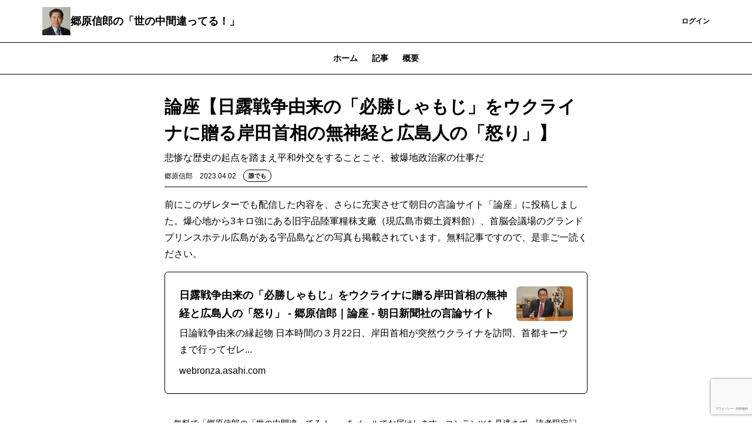

--- FILE ---
content_type: text/html; charset=UTF-8
request_url: https://nobuogohara.theletter.jp/posts/a7bb69f0-d0ed-11ed-b715-c90da06a0792
body_size: 9254
content:
<!DOCTYPE html>
<html lang="ja">

<!-- Head -->
<head>
    <meta charset="utf-8">
    <meta http-equiv="X-UA-Compatible" content="IE=edge">
    <meta name="viewport"
        content="width=device-width, initial-scale=1.0, shrink-to-fit=no, minimum-scale=1.0, user-scalable=0">
    <meta name="format-detection" content="telephone=no">
    
    <meta name="csrf-token" content="RpeUvo9LrYx0hu8NK9I1KTXsKc5tqOp9UKNIfgoe">

    <title>論座【日露戦争由来の「必勝しゃもじ」をウクライナに贈る岸田首相の無神経と広島人の「怒り」】 | 郷原信郎の「世の中間違ってる！」</title>
<meta name="description" content="悲惨な歴史の起点を踏まえ平和外交をすることこそ、被爆地政治家の仕事だ">
<link rel="canonical" href="https://nobuogohara.theletter.jp/posts/a7bb69f0-d0ed-11ed-b715-c90da06a0792"/>
    <meta name="twitter:card" content="summary_large_image" />
<meta name="twitter:title" content="論座【日露戦争由来の「必勝しゃもじ」をウクライナに贈る岸田首相の無神経と広島人の「怒り」】" />
<meta name="twitter:images0" content="https://d2fuek8fvjoyvv.cloudfront.net/nobuogohara.theletter.jp/uploadfiles/9edd1ccd-b550-4313-bd17-e60d5a0c83c8.jpg" />
    <script type="application/ld+json">{"@context":"https://schema.org","@type":"NewsArticle","name":"論座【日露戦争由来の「必勝しゃもじ」をウクライナに贈る岸田首相の無神経と広島人の「怒り」】","description":"悲惨な歴史の起点を踏まえ平和外交をすることこそ、被爆地政治家の仕事だ","url":"https://nobuogohara.theletter.jp/posts/a7bb69f0-d0ed-11ed-b715-c90da06a0792","image":["https://d2fuek8fvjoyvv.cloudfront.net/nobuogohara.theletter.jp/uploadfiles/9edd1ccd-b550-4313-bd17-e60d5a0c83c8.jpg"],"headline":"論座【日露戦争由来の「必勝しゃもじ」をウクライナに贈る岸田首相の無神経と広島人の「怒り」】","dateModified":"2023-04-02T00:54:10.000000Z","datePublished":"2023-04-02T00:54:10.000000Z","author":{"@type":"Person","name":"郷原信郎"}}</script>
    <meta property="og:title" content="論座【日露戦争由来の「必勝しゃもじ」をウクライナに贈る岸田首相の無神経と広島人の「怒り」】" />
<meta property="og:description" content="悲惨な歴史の起点を踏まえ平和外交をすることこそ、被爆地政治家の仕事だ" />
<meta property="og:type" content="articles" />
<meta property="og:url" content="https://nobuogohara.theletter.jp/posts/a7bb69f0-d0ed-11ed-b715-c90da06a0792" />
<meta property="og:image" content="https://d2fuek8fvjoyvv.cloudfront.net/nobuogohara.theletter.jp/uploadfiles/9edd1ccd-b550-4313-bd17-e60d5a0c83c8.jpg" />


    <link rel="shortcut icon" href="https://d2fuek8fvjoyvv.cloudfront.net/nobuogohara.theletter.jp/top_icon/65b125db-5f6d-44d9-8ffc-c9954a7cbd82.jpg">

    <script>
        window.dataLayer = window.dataLayer || [];
        dataLayer.push({
            'site_id': "544",
            'is_subscribe': '0',
        });
    </script>
    
    
        <script>
        window.dataLayer = window.dataLayer || [];
        dataLayer.push({
            'articleType': "無料記事",
            'pageCategory': "post",
            'page_category': "post",
            'postUuid': "a7bb69f0-d0ed-11ed-b715-c90da06a0792",
            'post_uuid': "a7bb69f0-d0ed-11ed-b715-c90da06a0792"
        });
        
        
        
        
        
        
        
        
        
        
        
        
        
        
        
        
        
        
    </script>

            <!-- Google Tag Manager -->
        <script>
            (function(w, d, s, l, i) {
                w[l] = w[l] || [];
                w[l].push({
                    'gtm.start': new Date().getTime(),
                    event: 'gtm.js',
                });
                var f = d.getElementsByTagName(s)[0],
                    j = d.createElement(s),
                    dl = l != 'dataLayer' ? '&l=' + l : '';
                j.async = true;
                j.src =
                    'https://www.googletagmanager.com/gtm.js?id=' + i + dl +
                    '&gtm_auth=0dX8lAzXK6xvCWcaYfwwdw&gtm_preview=env-1&gtm_cookies_win=x';
                f.parentNode.insertBefore(j, f);
            })(window, document, 'script', 'dataLayer', 'GTM-T77HZKG');
        </script>
        <!-- End Google Tag Manager -->
    
    
    <script src="/js/micromodal.js?id=d0dc77797d9a9178bbd4fe95ae296ac3"></script>

    <script src="https://nobuogohara.theletter.jp/js/app.js" defer></script>
    <script src="https://nobuogohara.theletter.jp/js/react/header-notification.js" defer></script>
    
    <link href="/css/tailwind.css?id=28edd263d0e922f936237adfd5560c77" rel="stylesheet">
    
    
</head>

<body>
            <!-- Google Tag Manager (noscript) -->
        <noscript>
            <iframe height="0"
                src="https://www.googletagmanager.com/ns.html?id=GTM-T77HZKG&gtm_auth=0dX8lAzXK6xvCWcaYfwwdw&gtm_preview=env-1&gtm_cookies_win=x"
                style="display:none;visibility:hidden" width="0"></iframe>
        </noscript>
        <!-- End Google Tag Manager (noscript) -->
    
    <div id="app">
        
        <!-- Header -->
                    <nav class="w-full border-b border-b-medium-emphasis bg-surface-primary">
    <div class="mx-auto flex items-center justify-between gap-2 px-6 py-3 lg:container">
        <a class="flex h-8 w-8 shrink-0 items-center rounded-sm lg:h-12 lg:w-12" href="/">
            <img src="https://d2fuek8fvjoyvv.cloudfront.net/nobuogohara.theletter.jp/top_icon/65b125db-5f6d-44d9-8ffc-c9954a7cbd82.jpg" alt="logo" loading="lazy">
        </a>
        <a href="/"
            class="heading-xs lg:heading-md line-clamp-1 text-high-emphasis">郷原信郎の「世の中間違ってる！」</a>
        <div class="flex flex-grow lg:w-auto lg:items-center">
            <div class="ml-auto flex items-center justify-end gap-4 lg:flex-grow">
                
                
                
                
                
                
                
                
                
                
                
                
                
                
                
                
                
                
                
                                    <a href="https://nobuogohara.theletter.jp/subscribe/r?login_redirect_newsletter=https%3A%2F%2Fnobuogohara.theletter.jp%2Fposts%2Fa7bb69f0-d0ed-11ed-b715-c90da06a0792"
                        class="text-button-sm flex h-8 items-center justify-center whitespace-nowrap rounded bg-surface-accent-primary px-3 text-high-emphasis-inverse focus:outline-none lg:h-10 lg:px-4">
                        登録
                    </a>
                    <a href="https://theletter.jp/?login_redirect_newsletter=https://nobuogohara.theletter.jp/posts/a7bb69f0-d0ed-11ed-b715-c90da06a0792&modal=login-modal"
                        class="text-button-sm text-surface-accent-primary flex items-center justify-center whitespace-nowrap">ログイン</a>
                            </div>
        </div>
    </div>
</nav>
        
        <!-- Alert -->
        
        
        
        
        
        
        
        
        <!-- Body -->
                        <div class='hidden lg:block'>
                    <div class='w-full border-b border-medium-emphasis'>
    <ul class='text-button-md -mb-px flex px-6 lg:justify-center'>
        <a href="https://nobuogohara.theletter.jp"
            class="text-disable px-3 py-2 lg:px-3 lg:py-4">
            ホーム
        </a>
        <a class='text-accent-primary border-b border-accent-primary px-3 py-2 lg:px-3 lg:py-4'
            href="https://nobuogohara.theletter.jp/posts">記事
        </a>
                                    <a href="https://nobuogohara.theletter.jp/about"
                class="text-disable px-3 py-2 lg:px-3 lg:py-4">
                概要
            </a>
            </ul>
</div>
            </div>
    <main class="container mx-auto my-6 px-6 md:my-8 md:max-w-screen-md">
        <div class="divide-y divide-gray-100">
            <div class="break-words pb-2">
                <h1 class="text-xl font-bold md:text-3xl">論座【日露戦争由来の「必勝しゃもじ」をウクライナに贈る岸田首相の無神経と広島人の「怒り」】</h1>
                <div class="mt-2 text-gray-500">悲惨な歴史の起点を踏まえ平和外交をすることこそ、被爆地政治家の仕事だ</div>
                <div class="flex flex-wrap items-center justify-between">
                    <div class="mt-2 flex items-center">
                        <span class="text-xs">郷原信郎</span>
                        <span class="ml-3 text-xs text-gray-500">2023.04.02</span>
                        <div class="ml-3">
                            <div class='flex items-center'>
                <div
                class="all-member-popup text-tag-sm inline-flex rounded-full border border-accent-primary-light bg-surface-primary px-2 py-0.5">
                誰でも
            </div>
        </div>
                        </div>
                    </div>
                                    </div>
            </div>
            <div class="break-words">
                <div>
                    <div class="">
    
            
        <div class="web-post">
    <div class="jsonld-non-paywall">
        <div class="item">
    <p class="paragraph">前にこのザレターでも配信した内容を、さらに充実させて朝日の言論サイト「論座」に投稿しました。爆心地から3キロ強にある旧宇品陸軍糧秣支廠（現広島市郷土資料館）、首脳会議場のグランドプリンスホテル広島がある宇品島などの写真も掲載されています。無料記事ですので、是非ご一読ください。</p>
</div>
<div class="item">
    <a href="https://webronza.asahi.com/politics/articles/2023033100001.html" target='_blank'
        class="link bg-white border border-gray-300 block p-3 md:p-6 rounded-md shadow no-underline">
        <div class="relative ml-2 float-right">
            <img class="md:max-h-24 md:max-w-24 max-h-16 max-w-16 rounded-md"
                src="https://d2fuek8fvjoyvv.cloudfront.net/nobuogohara.theletter.jp/ogp/1680395634.jpg" />
        </div>
        <div class="text-xs md:text-lg font-bold no-underline rounded-md mb-1">
            日露戦争由来の「必勝しゃもじ」をウクライナに贈る岸田首相の無神経と広島人の「怒り」 - 郷原信郎｜論座 - 朝日新聞社の言論サイト
        </div>
        <div class="mb-2 text-xs md:text-base no-underline">
            日論戦争由来の縁起物 日本時間の３月22日、岸田首相が突然ウクライナを訪問、首都キーウまで行ってゼレ...
        </div>
        <span class="block text-xs md:text-base text-gray-500 no-underline">
            webronza.asahi.com
        </span>
    </a>
</div>

    </div>
        <div class="jsonld-paywall" data-nosnippet>
        
    </div>
    </div>




    
            <div class='mt-6 flex w-full flex-col gap-4 rounded bg-surface-secondary p-4'>
            <div class="body-sm-narrow text-high-emphasis">
            無料で「郷原信郎の「世の中間違ってる！」」をメールでお届けします。コンテンツを見逃さず、読者限定記事も受け取れます。
    </div>
<form class='js-subscribe-form w-full' method="POST"
    action="https://nobuogohara.theletter.jp/auth/email/register">
    <input type="hidden" name="_token" value="RpeUvo9LrYx0hu8NK9I1KTXsKc5tqOp9UKNIfgoe">            <input hidden type="text" name="uuid" value="a7bb69f0-d0ed-11ed-b715-c90da06a0792">
            <div class=" flex">
                    <input type="email" name="email" value="" id="email"
                class="body-sm-only-one-line box-border h-8 w-full flex-1 rounded-l border border-high-emphasis px-4 placeholder:text-placeholder focus:border focus:border-primary focus:outline-none focus:ring-0 lg:w-[320px]"
                placeholder="メールアドレスを入力" autocomplete="email" required />
                <button type=submit
            class="text-button-sm h-8 whitespace-nowrap rounded-r bg-surface-accent-primary px-3 py-1 text-high-emphasis-inverse focus:outline-none disabled:bg-surface-disable disabled:text-disable">
                            登録
                    </button>
    </div>
            <input type="hidden" id="g-recaptcha-response" name="g-recaptcha-response">
</form>
    <p class="note-md-narrow text-medium-emphasis">
        すでに登録済みの方は
        <a href="https://theletter.jp/?login_redirect_newsletter=https://nobuogohara.theletter.jp/posts/a7bb69f0-d0ed-11ed-b715-c90da06a0792&modal=login-modal"
            class="underline">こちら</a>
    </p>
            
            
            
            
            
            
            
            
            
            
            
            
            

        </div>
    
    </div>
                </div>
                                                <div id='react-dom-post-comments'
                     data-post-uuid="a7bb69f0-d0ed-11ed-b715-c90da06a0792"
                     data-comment-count="0"
                     data-is-commentable="true"
                     data-is-paid="false"
                     data-is-subscriber-only="false"></div>
                                <div class="mt-6">
                    <div class='w-full border-b border-medium-emphasis'>
    <ul class='text-button-md -mb-px flex px-6 lg:justify-center'>
        <a href="https://nobuogohara.theletter.jp"
            class="text-disable px-3 py-2 lg:px-3 lg:py-4">
            ホーム
        </a>
        <a class='text-accent-primary border-b border-accent-primary px-3 py-2 lg:px-3 lg:py-4'
            href="https://nobuogohara.theletter.jp/posts">記事
        </a>
                                    <a href="https://nobuogohara.theletter.jp/about"
                class="text-disable px-3 py-2 lg:px-3 lg:py-4">
                概要
            </a>
            </ul>
</div>
                    <div class="mt-4">
                        <a href="https://nobuogohara.theletter.jp/posts/6604b697-0148-4f1c-8876-a964cfc05aa0"
    class='flex gap-2 border-b border-medium-emphasis py-4 lg:gap-4'>
    <div class="flex flex-1 flex-col gap-2">
        <div class="flex gap-2">
                        <div class='flex items-center'>
                <div
                class="all-member-popup text-tag-sm inline-flex rounded-full border border-accent-primary-light bg-surface-primary px-2 py-0.5">
                誰でも
            </div>
        </div>
        </div>
        <div class="heading-xs lg:heading-sm text-high-emphasis">「現職人事部長の告発」を受けての会見で露呈した山中横浜市長の「ウソと恫...
        </div>
        <div class="body-md-narrow line-clamp-3 hidden text-medium-emphasis lg:block">
            人事部長久保田氏の話と市長山中氏の発言を分析し、横浜市がどのような対応をとるべきかを検討しました。
        </div>
        <time
            class="note-md-only-one-line font-light text-medium-emphasis">2026.01.20</time>
    </div>
            <div class="">
            <img src="https://d2fuek8fvjoyvv.cloudfront.net/nobuogohara.theletter.jp/uploadfiles/e035615a-2478-468f-8456-97703c721c1a.jpg"
                class="max-h-[50px] w-24 object-cover lg:max-h-[84px] lg:w-[160px]">
        </div>
    </a>
                                <a href="https://nobuogohara.theletter.jp/posts/f32b7090-f123-11f0-a8cb-8b6ff2393979"
    class='flex gap-2 border-b border-medium-emphasis py-4 lg:gap-4'>
    <div class="flex flex-1 flex-col gap-2">
        <div class="flex gap-2">
                        <div class='flex items-center'>
                <div
                class="all-member-popup text-tag-sm inline-flex rounded-full border border-accent-primary-light bg-surface-primary px-2 py-0.5">
                誰でも
            </div>
        </div>
        </div>
        <div class="heading-xs lg:heading-sm text-high-emphasis">今週のYouTube「4年前から指摘していた横浜市長のパワハラ」
        </div>
        <div class="body-md-narrow line-clamp-3 hidden text-medium-emphasis lg:block">
            1本の動画を発信しました。
        </div>
        <time
            class="note-md-only-one-line font-light text-medium-emphasis">2026.01.17</time>
    </div>
            <div class="">
            <img src="https://d2fuek8fvjoyvv.cloudfront.net/nobuogohara.theletter.jp/uploadfiles/4a97568e-f84a-4425-93ad-7e3b0636eca1.jpg"
                class="max-h-[50px] w-24 object-cover lg:max-h-[84px] lg:w-[160px]">
        </div>
    </a>
                                <a href="https://nobuogohara.theletter.jp/posts/1b4f79c0-ef88-11f0-821b-7d105b13bec3"
    class='flex gap-2 border-b border-medium-emphasis py-4 lg:gap-4'>
    <div class="flex flex-1 flex-col gap-2">
        <div class="flex gap-2">
                        <div class='flex items-center'>
                <div
                class="all-member-popup text-tag-sm inline-flex rounded-full border border-accent-primary-light bg-surface-primary px-2 py-0.5">
                誰でも
            </div>
        </div>
        </div>
        <div class="heading-xs lg:heading-sm text-high-emphasis">人事部長が実名告発した「山中横浜市長パワハラ問題」、2021年市長選で...
        </div>
        <div class="body-md-narrow line-clamp-3 hidden text-medium-emphasis lg:block">
            4年前から落選運動などで訴えてきた山中竹春氏のパワハラ問題、人事部長の告発で重要局面を迎えています。
        </div>
        <time
            class="note-md-only-one-line font-light text-medium-emphasis">2026.01.12</time>
    </div>
            <div class="">
            <img src="https://d2fuek8fvjoyvv.cloudfront.net/nobuogohara.theletter.jp/uploadfiles/feded4ab-c716-4238-a319-89654a75bfc9.jpg"
                class="max-h-[50px] w-24 object-cover lg:max-h-[84px] lg:w-[160px]">
        </div>
    </a>
                                                                        
    
    <div id="js-more-post-list" class="max-h-0 overflow-y-hidden ease-in-out">
                                                                                                <a href="https://nobuogohara.theletter.jp/posts/fe4ef9c0-eacc-11f0-a315-5b8cef6f3acb"
    class='flex gap-2 border-b border-medium-emphasis py-4 lg:gap-4'>
    <div class="flex flex-1 flex-col gap-2">
        <div class="flex gap-2">
                        <div class='flex items-center'>
                <div
                class="all-member-popup text-tag-sm inline-flex rounded-full border border-accent-primary-light bg-surface-primary px-2 py-0.5">
                誰でも
            </div>
        </div>
        </div>
        <div class="heading-xs lg:heading-sm text-high-emphasis">今週のYouTube「ベネズエラ攻撃」
        </div>
        <div class="body-md-narrow line-clamp-3 hidden text-medium-emphasis lg:block">
            １本の動画を発信しました。
        </div>
        <time
            class="note-md-only-one-line font-light text-medium-emphasis">2026.01.10</time>
    </div>
            <div class="">
            <img src="https://d2fuek8fvjoyvv.cloudfront.net/nobuogohara.theletter.jp/uploadfiles/02090a42-416b-4c5b-bba0-00bfd36d27f9.jpg"
                class="max-h-[50px] w-24 object-cover lg:max-h-[84px] lg:w-[160px]">
        </div>
    </a>
                                                <a href="https://nobuogohara.theletter.jp/posts/896580e0-ece5-11f0-83ca-4d29a7257e77"
    class='flex gap-2 border-b border-medium-emphasis py-4 lg:gap-4'>
    <div class="flex flex-1 flex-col gap-2">
        <div class="flex gap-2">
                        <div class='flex items-center'>
                <div
                class="all-member-popup text-tag-sm inline-flex rounded-full border border-accent-primary-light bg-surface-primary px-2 py-0.5">
                誰でも
            </div>
        </div>
        </div>
        <div class="heading-xs lg:heading-sm text-high-emphasis">Abalance「第三者委員会」検証委員会設置について
        </div>
        <div class="body-md-narrow line-clamp-3 hidden text-medium-emphasis lg:block">
            新年に取り組む仕事です。
        </div>
        <time
            class="note-md-only-one-line font-light text-medium-emphasis">2026.01.09</time>
    </div>
            <div class="">
            <img src="https://d2fuek8fvjoyvv.cloudfront.net/nobuogohara.theletter.jp/uploadfiles/2178ab63-41eb-425b-96d0-1d8702558609.jpg"
                class="max-h-[50px] w-24 object-cover lg:max-h-[84px] lg:w-[160px]">
        </div>
    </a>
                                                <a href="https://nobuogohara.theletter.jp/posts/d1c392d0-ea9c-11f0-a3d5-ffc61550b469"
    class='flex gap-2 border-b border-medium-emphasis py-4 lg:gap-4'>
    <div class="flex flex-1 flex-col gap-2">
        <div class="flex gap-2">
                        <div class='flex items-center'>
                <div
                class="all-member-popup text-tag-sm inline-flex rounded-full border border-accent-primary-light bg-surface-primary px-2 py-0.5">
                誰でも
            </div>
        </div>
        </div>
        <div class="heading-xs lg:heading-sm text-high-emphasis">2026年　年頭メッセージ
        </div>
        <div class="body-md-narrow line-clamp-3 hidden text-medium-emphasis lg:block">
            今年初めてのレターです。本年もどうぞよろしくお願いいたします。
        </div>
        <time
            class="note-md-only-one-line font-light text-medium-emphasis">2026.01.06</time>
    </div>
            <div class="">
            <img src="https://d2fuek8fvjoyvv.cloudfront.net/nobuogohara.theletter.jp/uploadfiles/a8b06451-b67e-4535-9070-ea562fd8723c.jpg"
                class="max-h-[50px] w-24 object-cover lg:max-h-[84px] lg:w-[160px]">
        </div>
    </a>
                                                <a href="https://nobuogohara.theletter.jp/posts/eb10af20-e614-11f0-8e8f-33343cdb474d"
    class='flex gap-2 border-b border-medium-emphasis py-4 lg:gap-4'>
    <div class="flex flex-1 flex-col gap-2">
        <div class="flex gap-2">
                        <div class='flex items-center'>
                <div
                class="all-member-popup text-tag-sm inline-flex rounded-full border border-accent-primary-light bg-surface-primary px-2 py-0.5">
                誰でも
            </div>
        </div>
        </div>
        <div class="heading-xs lg:heading-sm text-high-emphasis">2025年最後のYouTube：「不信の連鎖」と「分断対立」が極端化し...
        </div>
        <div class="body-md-narrow line-clamp-3 hidden text-medium-emphasis lg:block">
            是非ご視聴ください！
        </div>
        <time
            class="note-md-only-one-line font-light text-medium-emphasis">2025.12.31</time>
    </div>
            <div class="">
            <img src="https://d2fuek8fvjoyvv.cloudfront.net/nobuogohara.theletter.jp/uploadfiles/041abc43-dee9-4e30-8517-a4a3bda3eacb.jpg"
                class="max-h-[50px] w-24 object-cover lg:max-h-[84px] lg:w-[160px]">
        </div>
    </a>
                                                <a href="https://nobuogohara.theletter.jp/posts/7d7aa470-dfda-11f0-b154-f3fa69888416"
    class='flex gap-2 border-b border-medium-emphasis py-4 lg:gap-4'>
    <div class="flex flex-1 flex-col gap-2">
        <div class="flex gap-2">
                        <div class='flex items-center'>
                <div
                class="all-member-popup text-tag-sm inline-flex rounded-full border border-accent-primary-light bg-surface-primary px-2 py-0.5">
                誰でも
            </div>
        </div>
        </div>
        <div class="heading-xs lg:heading-sm text-high-emphasis">今週のYouTube「石破政権は何を成し遂げ、何をこの国に残したのか」...
        </div>
        <div class="body-md-narrow line-clamp-3 hidden text-medium-emphasis lg:block">
            １本の動画を発信しました。
        </div>
        <time
            class="note-md-only-one-line font-light text-medium-emphasis">2025.12.27</time>
    </div>
            <div class="">
            <img src="https://d2fuek8fvjoyvv.cloudfront.net/nobuogohara.theletter.jp/uploadfiles/281c49a4-e6e2-46f7-8b1a-8e52bfc277a0.jpg"
                class="max-h-[50px] w-24 object-cover lg:max-h-[84px] lg:w-[160px]">
        </div>
    </a>
                        </div>

    <button id="js-post-list__more-button" class='mt-4'>もっと読む</button>

<script>
    const moreButton = document.getElementById('js-post-list__more-button');
    const morePostList = document.getElementById('js-more-post-list')
    if (moreButton !== null && morePostList != null) {
        moreButton.onclick = function() {
            moreButton.classList.add("hidden")
            morePostList.classList.add('max-h-999')
        };
    }
</script>

<style>
    #js-more-post-list {
        transition: max-height 1s;
    }
</style>
                    </div>
                </div>
            </div>
        </div>
        <!-- Modal -->
        <div id="share-modal" aria-hidden="true"
    class="modal fixed left-0 top-0 z-50 h-full w-full items-center justify-center transition">
    <div class="overlay absolute flex h-full w-full items-center justify-center bg-black bg-opacity-50"
        tabindex="-1" data-micromodal-close>
        <div class="max-w-xl flex-grow px-6 md:px-0">
            <div class="modal-content flex-grow divide-y divide-gray-300 rounded bg-gray-100"
                role="dialog" aria-modal="true">
                <div class="relative flex items-center justify-between px-4 py-3">
                    <p class="text-lg font-bold leading-normal">シェア
                    </p>
                    <svg xmlns="http://www.w3.org/2000/svg" viewBox="0 0 48 48"
                        class="h-6 w-6 cursor-pointer stroke-current stroke-4 text-black"
                        data-micromodal-close>
                        <g id="icon">
                            <line class="cls-2" x1="12.13" y1="12.63" x2="36.13"
                                y2="36.13" />
                            <line class="cls-2" x1="12.38" y1="36.38" x2="35.88"
                                y2="12.38" />
                        </g>
                    </svg>
                </div>
                <div class="px-4 py-4 lg:py-6">
                    <div class="flex items-center justify-self-center">
            <div class="flex items-center">
                <a href="https://x.com/intent/post?url=https://nobuogohara.theletter.jp/posts/a7bb69f0-d0ed-11ed-b715-c90da06a0792&text=%E8%AB%96%E5%BA%A7%E3%80%90%E6%97%A5%E9%9C%B2%E6%88%A6%E4%BA%89%E7%94%B1%E6%9D%A5%E3%81%AE%E3%80%8C%E5%BF%85%E5%8B%9D%E3%81%97%E3%82%83%E3%82%82%E3%81%98%E3%80%8D%E3%82%92%E3%82%A6%E3%82%AF%E3%83%A9%E3%82%A4%E3%83%8A%E3%81%AB%E8%B4%88%E3%82%8B%E5%B2%B8%E7%94%B0%E9%A6%96%E7%9B%B8%E3%81%AE%E7%84%A1%E7%A5%9E%E7%B5%8C%E3%81%A8%E5%BA%83%E5%B3%B6%E4%BA%BA%E3%81%AE%E3%80%8C%E6%80%92%E3%82%8A%E3%80%8D%E3%80%91"
                    rel="nofollow" target="_blank" class="ml-3">
                    <span class="h-8 w-8 rounded-full">
    <svg viewBox="0 0 64 64" width="32" height="32">
        <circle cx="32" cy="32" r="32" fill="#000000"></circle>
        <path
            d="M 41.116 18.375 h 4.962 l -10.8405 12.39 l 12.753 16.86 H 38.005 l -7.821 -10.2255 L 21.235 47.625 H 16.27 l 11.595 -13.2525 L 15.631 18.375 H 25.87 l 7.0695 9.3465 z m -1.7415 26.28 h 2.7495 L 24.376 21.189 H 21.4255 z"
            fill="white"></path>
    </svg>
</span>
                </a>
                <a href="http://www.facebook.com/share.php?u=https://nobuogohara.theletter.jp/posts/a7bb69f0-d0ed-11ed-b715-c90da06a0792" rel="nofollow"
                    target="_blank" class="ml-3">
                    <img src="https://d2fuek8fvjoyvv.cloudfront.net/default/static/fb_share_btn.svg"
                        class="h-8 w-8 rounded-full">
                </a>
                <a href="http://b.hatena.ne.jp/entry/https%3A%2F%2Fnobuogohara.theletter.jp%2Fposts%2Fa7bb69f0-d0ed-11ed-b715-c90da06a0792" target="_blank"
                    data-hatena-bookmark-title="論座【日露戦争由来の「必勝しゃもじ」をウクライナに贈る岸田首相の無神経と広島人の「怒り」】"
                    data-hatena-bookmark-layout="simple" title="このエントリーをはてなブックマークに追加" class="ml-3">
                    <img src="https://d2fuek8fvjoyvv.cloudfront.net/default/static/hb_share_btn.svg"
                        class="h-8 w-8 rounded-full">
                </a>
            </div>
        </div>
                </div>
            </div>
        </div>
    </div>
</div>

<style>
    .modal {
        display: none;
    }

    .modal.is-open {
        display: block;
    }
</style>

<script>
    window.onload = function() {
        const params = new URLSearchParams(window.location.search)
        if (params.has('action') && params.get('action') === "share") {
            MicroModal.show('share-modal');
        }
    };
</script>

                    <div id="js-sticky-footer"
    class="fixed bottom-0 left-0 z-10 w-screen translate-y-110 transform transition duration-150 ease-in">
    <div
        class="mx-auto mb-4 flex items-center justify-around bg-transparent px-6 md:container md:hidden md:justify-between md:px-36">
        <div class="flex w-full items-center justify-between md:w-auto md:justify-start">
            <div>
                <div class="flex items-center">
    <a
        href='https://x.com/intent/post?text=%E8%AB%96%E5%BA%A7%E3%80%90%E6%97%A5%E9%9C%B2%E6%88%A6%E4%BA%89%E7%94%B1%E6%9D%A5%E3%81%AE%E3%80%8C%E5%BF%85%E5%8B%9D%E3%81%97%E3%82%83%E3%82%82%E3%81%98%E3%80%8D%E3%82%92%E3%82%A6%E3%82%AF%E3%83%A9%E3%82%A4%E3%83%8A%E3%81%AB%E8%B4%88%E3%82%8B%E5%B2%B8%E7%94%B0%E9%A6%96%E7%9B%B8%E3%81%AE%E7%84%A1%E7%A5%9E%E7%B5%8C%E3%81%A8%E5%BA%83%E5%B3%B6%E4%BA%BA%E3%81%AE%E3%80%8C%E6%80%92%E3%82%8A%E3%80%8D%E3%80%91&amp;via=nobuogohara&amp;url=https%3A%2F%2Fnobuogohara.theletter.jp%2Fposts%2Fa7bb69f0-d0ed-11ed-b715-c90da06a0792'
        rel="nofollow" target="_blank" class="mr-4">
        <span class="h-8 w-8 rounded-full">
    <svg viewBox="0 0 64 64" width="32" height="32">
        <circle cx="32" cy="32" r="32" fill="#000000"></circle>
        <path
            d="M 41.116 18.375 h 4.962 l -10.8405 12.39 l 12.753 16.86 H 38.005 l -7.821 -10.2255 L 21.235 47.625 H 16.27 l 11.595 -13.2525 L 15.631 18.375 H 25.87 l 7.0695 9.3465 z m -1.7415 26.28 h 2.7495 L 24.376 21.189 H 21.4255 z"
            fill="white"></path>
    </svg>
</span>
    </a>
    <a href="http://www.facebook.com/share.php?u=https://nobuogohara.theletter.jp/posts/a7bb69f0-d0ed-11ed-b715-c90da06a0792" rel="nofollow"
        target="_blank"
        class="mr-4">
        <img src="https://d2fuek8fvjoyvv.cloudfront.net/default/static/fb_share_btn.svg"
    class="h-8 w-8 rounded-full">
    </a>
    <a href="http://b.hatena.ne.jp/entry/https%3A%2F%2Fnobuogohara.theletter.jp%2Fposts%2Fa7bb69f0-d0ed-11ed-b715-c90da06a0792"
        target="_blank" data-hatena-bookmark-title="%E8%AB%96%E5%BA%A7%E3%80%90%E6%97%A5%E9%9C%B2%E6%88%A6%E4%BA%89%E7%94%B1%E6%9D%A5%E3%81%AE%E3%80%8C%E5%BF%85%E5%8B%9D%E3%81%97%E3%82%83%E3%82%82%E3%81%98%E3%80%8D%E3%82%92%E3%82%A6%E3%82%AF%E3%83%A9%E3%82%A4%E3%83%8A%E3%81%AB%E8%B4%88%E3%82%8B%E5%B2%B8%E7%94%B0%E9%A6%96%E7%9B%B8%E3%81%AE%E7%84%A1%E7%A5%9E%E7%B5%8C%E3%81%A8%E5%BA%83%E5%B3%B6%E4%BA%BA%E3%81%AE%E3%80%8C%E6%80%92%E3%82%8A%E3%80%8D%E3%80%91"
        data-hatena-bookmark-layout="simple" title="このエントリーをはてなブックマークに追加">
        <img src="https://d2fuek8fvjoyvv.cloudfront.net/default/static/hb_share_btn.svg"
    class="h-8 w-8 rounded-full">
    </a>
</div>
            </div>
        </div>
    </div>

    <div class='w-screen border-t border-gray-100 bg-white'>
        <div
            class="flex  mx-auto items-center justify-around bg-transparent px-6 py-2 md:container">

            <div class="flex w-full items-center justify-between md:w-auto md:justify-start">
                                    <div class="text-xs">書き手から直接、最新記事が届きます。<br>読者限定の内容も逃しません。</div>
                    <a href="https://nobuogohara.theletter.jp/subscribe/r?login_redirect_newsletter=https%3A%2F%2Fnobuogohara.theletter.jp%2Fposts%2Fa7bb69f0-d0ed-11ed-b715-c90da06a0792"
                        class="mr-4 inline-block rounded bg-primary px-4 py-2 font-bold text-white focus:outline-none">
                        登録する
                    </a>
                            </div>

            <div class="hidden flex-row-reverse items-center md:flex">
                <div class="flex items-center">
    <a
        href='https://x.com/intent/post?text=%E8%AB%96%E5%BA%A7%E3%80%90%E6%97%A5%E9%9C%B2%E6%88%A6%E4%BA%89%E7%94%B1%E6%9D%A5%E3%81%AE%E3%80%8C%E5%BF%85%E5%8B%9D%E3%81%97%E3%82%83%E3%82%82%E3%81%98%E3%80%8D%E3%82%92%E3%82%A6%E3%82%AF%E3%83%A9%E3%82%A4%E3%83%8A%E3%81%AB%E8%B4%88%E3%82%8B%E5%B2%B8%E7%94%B0%E9%A6%96%E7%9B%B8%E3%81%AE%E7%84%A1%E7%A5%9E%E7%B5%8C%E3%81%A8%E5%BA%83%E5%B3%B6%E4%BA%BA%E3%81%AE%E3%80%8C%E6%80%92%E3%82%8A%E3%80%8D%E3%80%91&amp;via=nobuogohara&amp;url=https%3A%2F%2Fnobuogohara.theletter.jp%2Fposts%2Fa7bb69f0-d0ed-11ed-b715-c90da06a0792'
        rel="nofollow" target="_blank" class="mr-4">
        <span class="h-8 w-8 rounded-full">
    <svg viewBox="0 0 64 64" width="32" height="32">
        <circle cx="32" cy="32" r="32" fill="#000000"></circle>
        <path
            d="M 41.116 18.375 h 4.962 l -10.8405 12.39 l 12.753 16.86 H 38.005 l -7.821 -10.2255 L 21.235 47.625 H 16.27 l 11.595 -13.2525 L 15.631 18.375 H 25.87 l 7.0695 9.3465 z m -1.7415 26.28 h 2.7495 L 24.376 21.189 H 21.4255 z"
            fill="white"></path>
    </svg>
</span>
    </a>
    <a href="http://www.facebook.com/share.php?u=https://nobuogohara.theletter.jp/posts/a7bb69f0-d0ed-11ed-b715-c90da06a0792" rel="nofollow"
        target="_blank"
        class="mr-4">
        <img src="https://d2fuek8fvjoyvv.cloudfront.net/default/static/fb_share_btn.svg"
    class="h-8 w-8 rounded-full">
    </a>
    <a href="http://b.hatena.ne.jp/entry/https%3A%2F%2Fnobuogohara.theletter.jp%2Fposts%2Fa7bb69f0-d0ed-11ed-b715-c90da06a0792"
        target="_blank" data-hatena-bookmark-title="%E8%AB%96%E5%BA%A7%E3%80%90%E6%97%A5%E9%9C%B2%E6%88%A6%E4%BA%89%E7%94%B1%E6%9D%A5%E3%81%AE%E3%80%8C%E5%BF%85%E5%8B%9D%E3%81%97%E3%82%83%E3%82%82%E3%81%98%E3%80%8D%E3%82%92%E3%82%A6%E3%82%AF%E3%83%A9%E3%82%A4%E3%83%8A%E3%81%AB%E8%B4%88%E3%82%8B%E5%B2%B8%E7%94%B0%E9%A6%96%E7%9B%B8%E3%81%AE%E7%84%A1%E7%A5%9E%E7%B5%8C%E3%81%A8%E5%BA%83%E5%B3%B6%E4%BA%BA%E3%81%AE%E3%80%8C%E6%80%92%E3%82%8A%E3%80%8D%E3%80%91"
        data-hatena-bookmark-layout="simple" title="このエントリーをはてなブックマークに追加">
        <img src="https://d2fuek8fvjoyvv.cloudfront.net/default/static/hb_share_btn.svg"
    class="h-8 w-8 rounded-full">
    </a>
</div>
            </div>
        </div>
    </div>

</div>

<script>
    var stickyFooter = document.getElementById("js-sticky-footer")
    if (stickyFooter !== null) {
        var prevScrollpos = window.pageYOffset;
        window.onscroll = function() {
            var currentScrollPos = window.pageYOffset;
            if (prevScrollpos > currentScrollPos) {
                stickyFooter.classList.remove("translate-y-110")
            } else {
                stickyFooter.classList.add("translate-y-110")
            }
            prevScrollpos = currentScrollPos;
        }
    }
</script>
            </main>
        
        <div id="subscribe-modal" aria-hidden="true"
    class="modal fixed left-0 top-0 z-50 h-full w-full items-center justify-center transition">
    <div class="overlay absolute flex h-full w-full items-center justify-center bg-black bg-opacity-50"
        tabindex="-1" data-micromodal-close>
        <div class="max-w-xl flex-grow px-6 md:px-0">
            <div class="modal-content flex-grow divide-y divide-gray-300 rounded bg-gray-100"
                role="dialog" aria-modal="true">
                <div class="relative flex items-center justify-between px-4 py-3">
                    <p class="text-lg font-bold leading-normal">「郷原信郎の「世の中間違ってる！」」をメールで読みませんか？
                    </p>
                    <svg xmlns="http://www.w3.org/2000/svg" viewBox="0 0 48 48"
                        class="h-6 w-6 cursor-pointer stroke-current stroke-4 text-black"
                        data-micromodal-close>
                        <g id="icon">
                            <line class="cls-2" x1="12.13" y1="12.63" x2="36.13"
                                y2="36.13" />
                            <line class="cls-2" x1="12.38" y1="36.38" x2="35.88"
                                y2="12.38" />
                        </g>
                    </svg>
                </div>
                <div class="px-4 py-4 lg:py-6">
                    <div>
            <p class="">
                                    無料で「郷原信郎の「世の中間違ってる！」」をメールでお届けします。<br>
                    コンテンツを見逃さず、購読者限定記事も受け取れます。
                            </p>
            <form class='js-subscribe-form w-full' method="POST"
    action="https://nobuogohara.theletter.jp/auth/email/register">
    <input type="hidden" name="_token" value="RpeUvo9LrYx0hu8NK9I1KTXsKc5tqOp9UKNIfgoe">            <input hidden type="text" name="uuid" value="a7bb69f0-d0ed-11ed-b715-c90da06a0792">
            <div class=" flex">
                    <input type="email" name="email" value="" id="email"
                class="body-sm-only-one-line box-border h-8 w-full flex-1 rounded-l border border-high-emphasis px-4 placeholder:text-placeholder focus:border focus:border-primary focus:outline-none focus:ring-0 lg:w-[320px]"
                placeholder="メールアドレスを入力" autocomplete="email" required />
                <button type=submit
            class="text-button-sm h-8 whitespace-nowrap rounded-r bg-surface-accent-primary px-3 py-1 text-high-emphasis-inverse focus:outline-none disabled:bg-surface-disable disabled:text-disable">
                            登録
                    </button>
    </div>
            <input type="hidden" id="g-recaptcha-response" name="g-recaptcha-response">
</form>

            
        </div>
                </div>
            </div>
        </div>
    </div>
</div>

<style>
    .modal {
        display: none;
    }

    .modal.is-open {
        display: block;
    }
</style>

        <!-- Footer -->
                    <footer class="w-full bg-surface-tertiary">
    <div class='mx-auto max-w-screen-lg p-6'>
        <div class="w-48">
            <a href="https://theletter.jp" target="_blank">
                <img class="" src="/static/footer_logo.svg">
            </a>
        </div>
        <div class="note-md-only-one-line mt-3 text-medium-emphasis">
            © 2026 郷原信郎の「世の中間違ってる！」
        </div>
        <div
            class="note-md-only-one-line mt-8 flex flex-col gap-3 text-medium-emphasis md:flex-row md:flex-wrap">
            <div class="">
                <a href="https://lp.theletter.jp/terms-partner" target="_blank"
                    class="">書き手利用規約</a>
            </div>
            <div class="">
                <a href="https://lp.theletter.jp/terms-subscriber" target="_blank"
                    class="">読み手利用規約</a>
            </div>
            <div class="">
                <a href="https://lp.theletter.jp/privacy" target="_blank"
                    class="">プライバシーポリシー</a>
            </div>
            <div class="">
                <a href="https://lp.theletter.jp/law" target="_blank"
                    class="">特定商取引法に基づく表示</a>
            </div>
            <div class="">
                <a href="https://docs.google.com/forms/d/e/1FAIpQLSf2pnmQbv-x77kGR8Gup-fJYhGgLu7LdmenqDAad4JZ1mOQAw/viewform?usp=sf_link"
                    class="" target="_blank">お問い合わせ</a>
            </div>
            <div class="">
                <a href="https://lp.theletter.jp/showcase" class=""
                    target="_blank">コラボ企業・掲載媒体募集</a>
            </div>
            <div class="">
                <a href="https://lp.theletter.jp/showcase" class=""
                    target="_blank">代理店の方はこちら</a>
            </div>
                            <div class="">
                    <a href="https://theletter.jp/?login_redirect_newsletter=https://nobuogohara.theletter.jp/posts/a7bb69f0-d0ed-11ed-b715-c90da06a0792&modal=login-modal"
                        class="">ログイン</a>
                </div>
                    </div>
        <div class="note-md-only-one-line mt-4">
            reCAPTCHA
            <a href="https://policies.google.com/privacy">Privacy Policy</a> and
            <a href="https://policies.google.com/terms">Terms of Service</a> apply.
        </div>
    </div>
</footer>
            </div>
    <script src="/js/react-v2/dashboard/nav/index.js?id=d129fb784e6887d4d8f4fc0021b2c80c"></script>
        <script type="text/javascript" src="https://b.st-hatena.com/js/bookmark_button.js" charset="utf-8"
        async="async"></script>
    <script src="/js/react-v2/posts/[uuid]/index.js?id=e2b4ac7d0a763f4a4c0156d69f4b2846" defer></script>
            <link href="/css/tailwind-web-post.css?id=8c29830beb3e1a74964b5079b1d18df7" rel="stylesheet">
    <script src="https://www.google.com/recaptcha/api.js?hl=ja&render=6Lev9fMoAAAAAMDe9n89AvZcT96zq7EGWUHG84ZH"></script>
    <script>
                window.noCaptcha = {
                    render: function(action, callback) {
                        grecaptcha.execute('6Lev9fMoAAAAAMDe9n89AvZcT96zq7EGWUHG84ZH', {action})
                              .then(callback);
                    }
                }
            </script>

    <script>
        var subscribeForms = document.querySelectorAll('.js-subscribe-form');
        subscribeForms.forEach(form => {
            // エラー表示用divがなければ追加
            if (!form.querySelector('.recaptcha-error')) {
                var errorDiv = document.createElement('div');
                errorDiv.className = 'recaptcha-error text-danger text-xs mt-2';
                errorDiv.style.display = 'none';
                form.appendChild(errorDiv);
            }
            form.addEventListener('submit', (event) => {
                event.preventDefault();
                // エラー表示をリセット
                var errorDiv = form.querySelector('.recaptcha-error');
                if (errorDiv) {
                    errorDiv.textContent = '';
                    errorDiv.style.display = 'none';
                }
                let submitButtons = form.querySelectorAll(
                    'button[type=submit],input[type=submit]');
                submitButtons.forEach(function(btn) {
                    btn.disabled = true;
                    setTimeout(function() {
                        btn.disabled = false;
                    }, 5000);
                });
                grecaptcha.ready(function() {
                    grecaptcha.execute('6Lev9fMoAAAAAMDe9n89AvZcT96zq7EGWUHG84ZH', {
                        action: 'submit'
                    }).then(function(token) {
                        //// submitするデータにtokenを追加
                        form.querySelector('#g-recaptcha-response')
                            .value = token;
                        form.submit();
                    }).catch(function(error) {
                        // フォーム下部にエラーメッセージを表示
                        var errorDiv = form.querySelector('.recaptcha-error');
                        if (errorDiv) {
                            errorDiv.textContent = 'reCAPTCHAの認証に失敗しました。時間をおいて再度お試しください。';
                            errorDiv.style.display = 'block';
                        }
                        // ボタンの無効化解除
                        let submitButtons = form.querySelectorAll('button[type=submit],input[type=submit]');
                        submitButtons.forEach(function(btn) {
                            btn.disabled = false;
                        });

                        throw new Error(`reCAPTCHAの認証に失敗-${error}`);
                    });
                });
            });
        })
    </script>
    <script src="https://nobuogohara.theletter.jp/js/block-multi-submit.js"></script>
</body>

</html>


--- FILE ---
content_type: text/html; charset=utf-8
request_url: https://www.google.com/recaptcha/api2/anchor?ar=1&k=6Lev9fMoAAAAAMDe9n89AvZcT96zq7EGWUHG84ZH&co=aHR0cHM6Ly9ub2J1b2dvaGFyYS50aGVsZXR0ZXIuanA6NDQz&hl=ja&v=PoyoqOPhxBO7pBk68S4YbpHZ&size=invisible&anchor-ms=20000&execute-ms=30000&cb=2bxd2ala6unw
body_size: 49181
content:
<!DOCTYPE HTML><html dir="ltr" lang="ja"><head><meta http-equiv="Content-Type" content="text/html; charset=UTF-8">
<meta http-equiv="X-UA-Compatible" content="IE=edge">
<title>reCAPTCHA</title>
<style type="text/css">
/* cyrillic-ext */
@font-face {
  font-family: 'Roboto';
  font-style: normal;
  font-weight: 400;
  font-stretch: 100%;
  src: url(//fonts.gstatic.com/s/roboto/v48/KFO7CnqEu92Fr1ME7kSn66aGLdTylUAMa3GUBHMdazTgWw.woff2) format('woff2');
  unicode-range: U+0460-052F, U+1C80-1C8A, U+20B4, U+2DE0-2DFF, U+A640-A69F, U+FE2E-FE2F;
}
/* cyrillic */
@font-face {
  font-family: 'Roboto';
  font-style: normal;
  font-weight: 400;
  font-stretch: 100%;
  src: url(//fonts.gstatic.com/s/roboto/v48/KFO7CnqEu92Fr1ME7kSn66aGLdTylUAMa3iUBHMdazTgWw.woff2) format('woff2');
  unicode-range: U+0301, U+0400-045F, U+0490-0491, U+04B0-04B1, U+2116;
}
/* greek-ext */
@font-face {
  font-family: 'Roboto';
  font-style: normal;
  font-weight: 400;
  font-stretch: 100%;
  src: url(//fonts.gstatic.com/s/roboto/v48/KFO7CnqEu92Fr1ME7kSn66aGLdTylUAMa3CUBHMdazTgWw.woff2) format('woff2');
  unicode-range: U+1F00-1FFF;
}
/* greek */
@font-face {
  font-family: 'Roboto';
  font-style: normal;
  font-weight: 400;
  font-stretch: 100%;
  src: url(//fonts.gstatic.com/s/roboto/v48/KFO7CnqEu92Fr1ME7kSn66aGLdTylUAMa3-UBHMdazTgWw.woff2) format('woff2');
  unicode-range: U+0370-0377, U+037A-037F, U+0384-038A, U+038C, U+038E-03A1, U+03A3-03FF;
}
/* math */
@font-face {
  font-family: 'Roboto';
  font-style: normal;
  font-weight: 400;
  font-stretch: 100%;
  src: url(//fonts.gstatic.com/s/roboto/v48/KFO7CnqEu92Fr1ME7kSn66aGLdTylUAMawCUBHMdazTgWw.woff2) format('woff2');
  unicode-range: U+0302-0303, U+0305, U+0307-0308, U+0310, U+0312, U+0315, U+031A, U+0326-0327, U+032C, U+032F-0330, U+0332-0333, U+0338, U+033A, U+0346, U+034D, U+0391-03A1, U+03A3-03A9, U+03B1-03C9, U+03D1, U+03D5-03D6, U+03F0-03F1, U+03F4-03F5, U+2016-2017, U+2034-2038, U+203C, U+2040, U+2043, U+2047, U+2050, U+2057, U+205F, U+2070-2071, U+2074-208E, U+2090-209C, U+20D0-20DC, U+20E1, U+20E5-20EF, U+2100-2112, U+2114-2115, U+2117-2121, U+2123-214F, U+2190, U+2192, U+2194-21AE, U+21B0-21E5, U+21F1-21F2, U+21F4-2211, U+2213-2214, U+2216-22FF, U+2308-230B, U+2310, U+2319, U+231C-2321, U+2336-237A, U+237C, U+2395, U+239B-23B7, U+23D0, U+23DC-23E1, U+2474-2475, U+25AF, U+25B3, U+25B7, U+25BD, U+25C1, U+25CA, U+25CC, U+25FB, U+266D-266F, U+27C0-27FF, U+2900-2AFF, U+2B0E-2B11, U+2B30-2B4C, U+2BFE, U+3030, U+FF5B, U+FF5D, U+1D400-1D7FF, U+1EE00-1EEFF;
}
/* symbols */
@font-face {
  font-family: 'Roboto';
  font-style: normal;
  font-weight: 400;
  font-stretch: 100%;
  src: url(//fonts.gstatic.com/s/roboto/v48/KFO7CnqEu92Fr1ME7kSn66aGLdTylUAMaxKUBHMdazTgWw.woff2) format('woff2');
  unicode-range: U+0001-000C, U+000E-001F, U+007F-009F, U+20DD-20E0, U+20E2-20E4, U+2150-218F, U+2190, U+2192, U+2194-2199, U+21AF, U+21E6-21F0, U+21F3, U+2218-2219, U+2299, U+22C4-22C6, U+2300-243F, U+2440-244A, U+2460-24FF, U+25A0-27BF, U+2800-28FF, U+2921-2922, U+2981, U+29BF, U+29EB, U+2B00-2BFF, U+4DC0-4DFF, U+FFF9-FFFB, U+10140-1018E, U+10190-1019C, U+101A0, U+101D0-101FD, U+102E0-102FB, U+10E60-10E7E, U+1D2C0-1D2D3, U+1D2E0-1D37F, U+1F000-1F0FF, U+1F100-1F1AD, U+1F1E6-1F1FF, U+1F30D-1F30F, U+1F315, U+1F31C, U+1F31E, U+1F320-1F32C, U+1F336, U+1F378, U+1F37D, U+1F382, U+1F393-1F39F, U+1F3A7-1F3A8, U+1F3AC-1F3AF, U+1F3C2, U+1F3C4-1F3C6, U+1F3CA-1F3CE, U+1F3D4-1F3E0, U+1F3ED, U+1F3F1-1F3F3, U+1F3F5-1F3F7, U+1F408, U+1F415, U+1F41F, U+1F426, U+1F43F, U+1F441-1F442, U+1F444, U+1F446-1F449, U+1F44C-1F44E, U+1F453, U+1F46A, U+1F47D, U+1F4A3, U+1F4B0, U+1F4B3, U+1F4B9, U+1F4BB, U+1F4BF, U+1F4C8-1F4CB, U+1F4D6, U+1F4DA, U+1F4DF, U+1F4E3-1F4E6, U+1F4EA-1F4ED, U+1F4F7, U+1F4F9-1F4FB, U+1F4FD-1F4FE, U+1F503, U+1F507-1F50B, U+1F50D, U+1F512-1F513, U+1F53E-1F54A, U+1F54F-1F5FA, U+1F610, U+1F650-1F67F, U+1F687, U+1F68D, U+1F691, U+1F694, U+1F698, U+1F6AD, U+1F6B2, U+1F6B9-1F6BA, U+1F6BC, U+1F6C6-1F6CF, U+1F6D3-1F6D7, U+1F6E0-1F6EA, U+1F6F0-1F6F3, U+1F6F7-1F6FC, U+1F700-1F7FF, U+1F800-1F80B, U+1F810-1F847, U+1F850-1F859, U+1F860-1F887, U+1F890-1F8AD, U+1F8B0-1F8BB, U+1F8C0-1F8C1, U+1F900-1F90B, U+1F93B, U+1F946, U+1F984, U+1F996, U+1F9E9, U+1FA00-1FA6F, U+1FA70-1FA7C, U+1FA80-1FA89, U+1FA8F-1FAC6, U+1FACE-1FADC, U+1FADF-1FAE9, U+1FAF0-1FAF8, U+1FB00-1FBFF;
}
/* vietnamese */
@font-face {
  font-family: 'Roboto';
  font-style: normal;
  font-weight: 400;
  font-stretch: 100%;
  src: url(//fonts.gstatic.com/s/roboto/v48/KFO7CnqEu92Fr1ME7kSn66aGLdTylUAMa3OUBHMdazTgWw.woff2) format('woff2');
  unicode-range: U+0102-0103, U+0110-0111, U+0128-0129, U+0168-0169, U+01A0-01A1, U+01AF-01B0, U+0300-0301, U+0303-0304, U+0308-0309, U+0323, U+0329, U+1EA0-1EF9, U+20AB;
}
/* latin-ext */
@font-face {
  font-family: 'Roboto';
  font-style: normal;
  font-weight: 400;
  font-stretch: 100%;
  src: url(//fonts.gstatic.com/s/roboto/v48/KFO7CnqEu92Fr1ME7kSn66aGLdTylUAMa3KUBHMdazTgWw.woff2) format('woff2');
  unicode-range: U+0100-02BA, U+02BD-02C5, U+02C7-02CC, U+02CE-02D7, U+02DD-02FF, U+0304, U+0308, U+0329, U+1D00-1DBF, U+1E00-1E9F, U+1EF2-1EFF, U+2020, U+20A0-20AB, U+20AD-20C0, U+2113, U+2C60-2C7F, U+A720-A7FF;
}
/* latin */
@font-face {
  font-family: 'Roboto';
  font-style: normal;
  font-weight: 400;
  font-stretch: 100%;
  src: url(//fonts.gstatic.com/s/roboto/v48/KFO7CnqEu92Fr1ME7kSn66aGLdTylUAMa3yUBHMdazQ.woff2) format('woff2');
  unicode-range: U+0000-00FF, U+0131, U+0152-0153, U+02BB-02BC, U+02C6, U+02DA, U+02DC, U+0304, U+0308, U+0329, U+2000-206F, U+20AC, U+2122, U+2191, U+2193, U+2212, U+2215, U+FEFF, U+FFFD;
}
/* cyrillic-ext */
@font-face {
  font-family: 'Roboto';
  font-style: normal;
  font-weight: 500;
  font-stretch: 100%;
  src: url(//fonts.gstatic.com/s/roboto/v48/KFO7CnqEu92Fr1ME7kSn66aGLdTylUAMa3GUBHMdazTgWw.woff2) format('woff2');
  unicode-range: U+0460-052F, U+1C80-1C8A, U+20B4, U+2DE0-2DFF, U+A640-A69F, U+FE2E-FE2F;
}
/* cyrillic */
@font-face {
  font-family: 'Roboto';
  font-style: normal;
  font-weight: 500;
  font-stretch: 100%;
  src: url(//fonts.gstatic.com/s/roboto/v48/KFO7CnqEu92Fr1ME7kSn66aGLdTylUAMa3iUBHMdazTgWw.woff2) format('woff2');
  unicode-range: U+0301, U+0400-045F, U+0490-0491, U+04B0-04B1, U+2116;
}
/* greek-ext */
@font-face {
  font-family: 'Roboto';
  font-style: normal;
  font-weight: 500;
  font-stretch: 100%;
  src: url(//fonts.gstatic.com/s/roboto/v48/KFO7CnqEu92Fr1ME7kSn66aGLdTylUAMa3CUBHMdazTgWw.woff2) format('woff2');
  unicode-range: U+1F00-1FFF;
}
/* greek */
@font-face {
  font-family: 'Roboto';
  font-style: normal;
  font-weight: 500;
  font-stretch: 100%;
  src: url(//fonts.gstatic.com/s/roboto/v48/KFO7CnqEu92Fr1ME7kSn66aGLdTylUAMa3-UBHMdazTgWw.woff2) format('woff2');
  unicode-range: U+0370-0377, U+037A-037F, U+0384-038A, U+038C, U+038E-03A1, U+03A3-03FF;
}
/* math */
@font-face {
  font-family: 'Roboto';
  font-style: normal;
  font-weight: 500;
  font-stretch: 100%;
  src: url(//fonts.gstatic.com/s/roboto/v48/KFO7CnqEu92Fr1ME7kSn66aGLdTylUAMawCUBHMdazTgWw.woff2) format('woff2');
  unicode-range: U+0302-0303, U+0305, U+0307-0308, U+0310, U+0312, U+0315, U+031A, U+0326-0327, U+032C, U+032F-0330, U+0332-0333, U+0338, U+033A, U+0346, U+034D, U+0391-03A1, U+03A3-03A9, U+03B1-03C9, U+03D1, U+03D5-03D6, U+03F0-03F1, U+03F4-03F5, U+2016-2017, U+2034-2038, U+203C, U+2040, U+2043, U+2047, U+2050, U+2057, U+205F, U+2070-2071, U+2074-208E, U+2090-209C, U+20D0-20DC, U+20E1, U+20E5-20EF, U+2100-2112, U+2114-2115, U+2117-2121, U+2123-214F, U+2190, U+2192, U+2194-21AE, U+21B0-21E5, U+21F1-21F2, U+21F4-2211, U+2213-2214, U+2216-22FF, U+2308-230B, U+2310, U+2319, U+231C-2321, U+2336-237A, U+237C, U+2395, U+239B-23B7, U+23D0, U+23DC-23E1, U+2474-2475, U+25AF, U+25B3, U+25B7, U+25BD, U+25C1, U+25CA, U+25CC, U+25FB, U+266D-266F, U+27C0-27FF, U+2900-2AFF, U+2B0E-2B11, U+2B30-2B4C, U+2BFE, U+3030, U+FF5B, U+FF5D, U+1D400-1D7FF, U+1EE00-1EEFF;
}
/* symbols */
@font-face {
  font-family: 'Roboto';
  font-style: normal;
  font-weight: 500;
  font-stretch: 100%;
  src: url(//fonts.gstatic.com/s/roboto/v48/KFO7CnqEu92Fr1ME7kSn66aGLdTylUAMaxKUBHMdazTgWw.woff2) format('woff2');
  unicode-range: U+0001-000C, U+000E-001F, U+007F-009F, U+20DD-20E0, U+20E2-20E4, U+2150-218F, U+2190, U+2192, U+2194-2199, U+21AF, U+21E6-21F0, U+21F3, U+2218-2219, U+2299, U+22C4-22C6, U+2300-243F, U+2440-244A, U+2460-24FF, U+25A0-27BF, U+2800-28FF, U+2921-2922, U+2981, U+29BF, U+29EB, U+2B00-2BFF, U+4DC0-4DFF, U+FFF9-FFFB, U+10140-1018E, U+10190-1019C, U+101A0, U+101D0-101FD, U+102E0-102FB, U+10E60-10E7E, U+1D2C0-1D2D3, U+1D2E0-1D37F, U+1F000-1F0FF, U+1F100-1F1AD, U+1F1E6-1F1FF, U+1F30D-1F30F, U+1F315, U+1F31C, U+1F31E, U+1F320-1F32C, U+1F336, U+1F378, U+1F37D, U+1F382, U+1F393-1F39F, U+1F3A7-1F3A8, U+1F3AC-1F3AF, U+1F3C2, U+1F3C4-1F3C6, U+1F3CA-1F3CE, U+1F3D4-1F3E0, U+1F3ED, U+1F3F1-1F3F3, U+1F3F5-1F3F7, U+1F408, U+1F415, U+1F41F, U+1F426, U+1F43F, U+1F441-1F442, U+1F444, U+1F446-1F449, U+1F44C-1F44E, U+1F453, U+1F46A, U+1F47D, U+1F4A3, U+1F4B0, U+1F4B3, U+1F4B9, U+1F4BB, U+1F4BF, U+1F4C8-1F4CB, U+1F4D6, U+1F4DA, U+1F4DF, U+1F4E3-1F4E6, U+1F4EA-1F4ED, U+1F4F7, U+1F4F9-1F4FB, U+1F4FD-1F4FE, U+1F503, U+1F507-1F50B, U+1F50D, U+1F512-1F513, U+1F53E-1F54A, U+1F54F-1F5FA, U+1F610, U+1F650-1F67F, U+1F687, U+1F68D, U+1F691, U+1F694, U+1F698, U+1F6AD, U+1F6B2, U+1F6B9-1F6BA, U+1F6BC, U+1F6C6-1F6CF, U+1F6D3-1F6D7, U+1F6E0-1F6EA, U+1F6F0-1F6F3, U+1F6F7-1F6FC, U+1F700-1F7FF, U+1F800-1F80B, U+1F810-1F847, U+1F850-1F859, U+1F860-1F887, U+1F890-1F8AD, U+1F8B0-1F8BB, U+1F8C0-1F8C1, U+1F900-1F90B, U+1F93B, U+1F946, U+1F984, U+1F996, U+1F9E9, U+1FA00-1FA6F, U+1FA70-1FA7C, U+1FA80-1FA89, U+1FA8F-1FAC6, U+1FACE-1FADC, U+1FADF-1FAE9, U+1FAF0-1FAF8, U+1FB00-1FBFF;
}
/* vietnamese */
@font-face {
  font-family: 'Roboto';
  font-style: normal;
  font-weight: 500;
  font-stretch: 100%;
  src: url(//fonts.gstatic.com/s/roboto/v48/KFO7CnqEu92Fr1ME7kSn66aGLdTylUAMa3OUBHMdazTgWw.woff2) format('woff2');
  unicode-range: U+0102-0103, U+0110-0111, U+0128-0129, U+0168-0169, U+01A0-01A1, U+01AF-01B0, U+0300-0301, U+0303-0304, U+0308-0309, U+0323, U+0329, U+1EA0-1EF9, U+20AB;
}
/* latin-ext */
@font-face {
  font-family: 'Roboto';
  font-style: normal;
  font-weight: 500;
  font-stretch: 100%;
  src: url(//fonts.gstatic.com/s/roboto/v48/KFO7CnqEu92Fr1ME7kSn66aGLdTylUAMa3KUBHMdazTgWw.woff2) format('woff2');
  unicode-range: U+0100-02BA, U+02BD-02C5, U+02C7-02CC, U+02CE-02D7, U+02DD-02FF, U+0304, U+0308, U+0329, U+1D00-1DBF, U+1E00-1E9F, U+1EF2-1EFF, U+2020, U+20A0-20AB, U+20AD-20C0, U+2113, U+2C60-2C7F, U+A720-A7FF;
}
/* latin */
@font-face {
  font-family: 'Roboto';
  font-style: normal;
  font-weight: 500;
  font-stretch: 100%;
  src: url(//fonts.gstatic.com/s/roboto/v48/KFO7CnqEu92Fr1ME7kSn66aGLdTylUAMa3yUBHMdazQ.woff2) format('woff2');
  unicode-range: U+0000-00FF, U+0131, U+0152-0153, U+02BB-02BC, U+02C6, U+02DA, U+02DC, U+0304, U+0308, U+0329, U+2000-206F, U+20AC, U+2122, U+2191, U+2193, U+2212, U+2215, U+FEFF, U+FFFD;
}
/* cyrillic-ext */
@font-face {
  font-family: 'Roboto';
  font-style: normal;
  font-weight: 900;
  font-stretch: 100%;
  src: url(//fonts.gstatic.com/s/roboto/v48/KFO7CnqEu92Fr1ME7kSn66aGLdTylUAMa3GUBHMdazTgWw.woff2) format('woff2');
  unicode-range: U+0460-052F, U+1C80-1C8A, U+20B4, U+2DE0-2DFF, U+A640-A69F, U+FE2E-FE2F;
}
/* cyrillic */
@font-face {
  font-family: 'Roboto';
  font-style: normal;
  font-weight: 900;
  font-stretch: 100%;
  src: url(//fonts.gstatic.com/s/roboto/v48/KFO7CnqEu92Fr1ME7kSn66aGLdTylUAMa3iUBHMdazTgWw.woff2) format('woff2');
  unicode-range: U+0301, U+0400-045F, U+0490-0491, U+04B0-04B1, U+2116;
}
/* greek-ext */
@font-face {
  font-family: 'Roboto';
  font-style: normal;
  font-weight: 900;
  font-stretch: 100%;
  src: url(//fonts.gstatic.com/s/roboto/v48/KFO7CnqEu92Fr1ME7kSn66aGLdTylUAMa3CUBHMdazTgWw.woff2) format('woff2');
  unicode-range: U+1F00-1FFF;
}
/* greek */
@font-face {
  font-family: 'Roboto';
  font-style: normal;
  font-weight: 900;
  font-stretch: 100%;
  src: url(//fonts.gstatic.com/s/roboto/v48/KFO7CnqEu92Fr1ME7kSn66aGLdTylUAMa3-UBHMdazTgWw.woff2) format('woff2');
  unicode-range: U+0370-0377, U+037A-037F, U+0384-038A, U+038C, U+038E-03A1, U+03A3-03FF;
}
/* math */
@font-face {
  font-family: 'Roboto';
  font-style: normal;
  font-weight: 900;
  font-stretch: 100%;
  src: url(//fonts.gstatic.com/s/roboto/v48/KFO7CnqEu92Fr1ME7kSn66aGLdTylUAMawCUBHMdazTgWw.woff2) format('woff2');
  unicode-range: U+0302-0303, U+0305, U+0307-0308, U+0310, U+0312, U+0315, U+031A, U+0326-0327, U+032C, U+032F-0330, U+0332-0333, U+0338, U+033A, U+0346, U+034D, U+0391-03A1, U+03A3-03A9, U+03B1-03C9, U+03D1, U+03D5-03D6, U+03F0-03F1, U+03F4-03F5, U+2016-2017, U+2034-2038, U+203C, U+2040, U+2043, U+2047, U+2050, U+2057, U+205F, U+2070-2071, U+2074-208E, U+2090-209C, U+20D0-20DC, U+20E1, U+20E5-20EF, U+2100-2112, U+2114-2115, U+2117-2121, U+2123-214F, U+2190, U+2192, U+2194-21AE, U+21B0-21E5, U+21F1-21F2, U+21F4-2211, U+2213-2214, U+2216-22FF, U+2308-230B, U+2310, U+2319, U+231C-2321, U+2336-237A, U+237C, U+2395, U+239B-23B7, U+23D0, U+23DC-23E1, U+2474-2475, U+25AF, U+25B3, U+25B7, U+25BD, U+25C1, U+25CA, U+25CC, U+25FB, U+266D-266F, U+27C0-27FF, U+2900-2AFF, U+2B0E-2B11, U+2B30-2B4C, U+2BFE, U+3030, U+FF5B, U+FF5D, U+1D400-1D7FF, U+1EE00-1EEFF;
}
/* symbols */
@font-face {
  font-family: 'Roboto';
  font-style: normal;
  font-weight: 900;
  font-stretch: 100%;
  src: url(//fonts.gstatic.com/s/roboto/v48/KFO7CnqEu92Fr1ME7kSn66aGLdTylUAMaxKUBHMdazTgWw.woff2) format('woff2');
  unicode-range: U+0001-000C, U+000E-001F, U+007F-009F, U+20DD-20E0, U+20E2-20E4, U+2150-218F, U+2190, U+2192, U+2194-2199, U+21AF, U+21E6-21F0, U+21F3, U+2218-2219, U+2299, U+22C4-22C6, U+2300-243F, U+2440-244A, U+2460-24FF, U+25A0-27BF, U+2800-28FF, U+2921-2922, U+2981, U+29BF, U+29EB, U+2B00-2BFF, U+4DC0-4DFF, U+FFF9-FFFB, U+10140-1018E, U+10190-1019C, U+101A0, U+101D0-101FD, U+102E0-102FB, U+10E60-10E7E, U+1D2C0-1D2D3, U+1D2E0-1D37F, U+1F000-1F0FF, U+1F100-1F1AD, U+1F1E6-1F1FF, U+1F30D-1F30F, U+1F315, U+1F31C, U+1F31E, U+1F320-1F32C, U+1F336, U+1F378, U+1F37D, U+1F382, U+1F393-1F39F, U+1F3A7-1F3A8, U+1F3AC-1F3AF, U+1F3C2, U+1F3C4-1F3C6, U+1F3CA-1F3CE, U+1F3D4-1F3E0, U+1F3ED, U+1F3F1-1F3F3, U+1F3F5-1F3F7, U+1F408, U+1F415, U+1F41F, U+1F426, U+1F43F, U+1F441-1F442, U+1F444, U+1F446-1F449, U+1F44C-1F44E, U+1F453, U+1F46A, U+1F47D, U+1F4A3, U+1F4B0, U+1F4B3, U+1F4B9, U+1F4BB, U+1F4BF, U+1F4C8-1F4CB, U+1F4D6, U+1F4DA, U+1F4DF, U+1F4E3-1F4E6, U+1F4EA-1F4ED, U+1F4F7, U+1F4F9-1F4FB, U+1F4FD-1F4FE, U+1F503, U+1F507-1F50B, U+1F50D, U+1F512-1F513, U+1F53E-1F54A, U+1F54F-1F5FA, U+1F610, U+1F650-1F67F, U+1F687, U+1F68D, U+1F691, U+1F694, U+1F698, U+1F6AD, U+1F6B2, U+1F6B9-1F6BA, U+1F6BC, U+1F6C6-1F6CF, U+1F6D3-1F6D7, U+1F6E0-1F6EA, U+1F6F0-1F6F3, U+1F6F7-1F6FC, U+1F700-1F7FF, U+1F800-1F80B, U+1F810-1F847, U+1F850-1F859, U+1F860-1F887, U+1F890-1F8AD, U+1F8B0-1F8BB, U+1F8C0-1F8C1, U+1F900-1F90B, U+1F93B, U+1F946, U+1F984, U+1F996, U+1F9E9, U+1FA00-1FA6F, U+1FA70-1FA7C, U+1FA80-1FA89, U+1FA8F-1FAC6, U+1FACE-1FADC, U+1FADF-1FAE9, U+1FAF0-1FAF8, U+1FB00-1FBFF;
}
/* vietnamese */
@font-face {
  font-family: 'Roboto';
  font-style: normal;
  font-weight: 900;
  font-stretch: 100%;
  src: url(//fonts.gstatic.com/s/roboto/v48/KFO7CnqEu92Fr1ME7kSn66aGLdTylUAMa3OUBHMdazTgWw.woff2) format('woff2');
  unicode-range: U+0102-0103, U+0110-0111, U+0128-0129, U+0168-0169, U+01A0-01A1, U+01AF-01B0, U+0300-0301, U+0303-0304, U+0308-0309, U+0323, U+0329, U+1EA0-1EF9, U+20AB;
}
/* latin-ext */
@font-face {
  font-family: 'Roboto';
  font-style: normal;
  font-weight: 900;
  font-stretch: 100%;
  src: url(//fonts.gstatic.com/s/roboto/v48/KFO7CnqEu92Fr1ME7kSn66aGLdTylUAMa3KUBHMdazTgWw.woff2) format('woff2');
  unicode-range: U+0100-02BA, U+02BD-02C5, U+02C7-02CC, U+02CE-02D7, U+02DD-02FF, U+0304, U+0308, U+0329, U+1D00-1DBF, U+1E00-1E9F, U+1EF2-1EFF, U+2020, U+20A0-20AB, U+20AD-20C0, U+2113, U+2C60-2C7F, U+A720-A7FF;
}
/* latin */
@font-face {
  font-family: 'Roboto';
  font-style: normal;
  font-weight: 900;
  font-stretch: 100%;
  src: url(//fonts.gstatic.com/s/roboto/v48/KFO7CnqEu92Fr1ME7kSn66aGLdTylUAMa3yUBHMdazQ.woff2) format('woff2');
  unicode-range: U+0000-00FF, U+0131, U+0152-0153, U+02BB-02BC, U+02C6, U+02DA, U+02DC, U+0304, U+0308, U+0329, U+2000-206F, U+20AC, U+2122, U+2191, U+2193, U+2212, U+2215, U+FEFF, U+FFFD;
}

</style>
<link rel="stylesheet" type="text/css" href="https://www.gstatic.com/recaptcha/releases/PoyoqOPhxBO7pBk68S4YbpHZ/styles__ltr.css">
<script nonce="QhTBhjuBLTAtTP9OZp7RZw" type="text/javascript">window['__recaptcha_api'] = 'https://www.google.com/recaptcha/api2/';</script>
<script type="text/javascript" src="https://www.gstatic.com/recaptcha/releases/PoyoqOPhxBO7pBk68S4YbpHZ/recaptcha__ja.js" nonce="QhTBhjuBLTAtTP9OZp7RZw">
      
    </script></head>
<body><div id="rc-anchor-alert" class="rc-anchor-alert"></div>
<input type="hidden" id="recaptcha-token" value="[base64]">
<script type="text/javascript" nonce="QhTBhjuBLTAtTP9OZp7RZw">
      recaptcha.anchor.Main.init("[\x22ainput\x22,[\x22bgdata\x22,\x22\x22,\[base64]/[base64]/[base64]/ZyhXLGgpOnEoW04sMjEsbF0sVywwKSxoKSxmYWxzZSxmYWxzZSl9Y2F0Y2goayl7RygzNTgsVyk/[base64]/[base64]/[base64]/[base64]/[base64]/[base64]/[base64]/bmV3IEJbT10oRFswXSk6dz09Mj9uZXcgQltPXShEWzBdLERbMV0pOnc9PTM/bmV3IEJbT10oRFswXSxEWzFdLERbMl0pOnc9PTQ/[base64]/[base64]/[base64]/[base64]/[base64]\\u003d\x22,\[base64]\\u003d\\u003d\x22,\x22w6M1VkzCucKawrTClcKvwo4ZJsK5w6bDqXkYwq/DpsOmwpPDoEgaL8KMwooCNxVJBcORw5HDjsKGwoNAViJ7w6EFw4XCrhHCnRFeb8Ozw6PCgCLCjsKbV8OkfcO9wrBmwq5vID8ew5DCp2vCrMOQP8O/w7Vww6RjCcOCwoRuwqTDmgNMLhYwVHZIw7xvYsK+w7pRw6nDrsOQw6oJw5TDhl7ClsKOwr7DiyTDmAw9w6skFVHDsUx4w5PDtkPDnE/DssOEwqfCvcK5JcK/[base64]/CnFQJw6FQN8OpPcOBMQ0NFBRPwqTCglRRwrDCnmPCnTTDnsKCeGzCpXtzPcOqw4VYw4wnKsOUVW4sY8O6SMKsw4liw7IbExpuX8OQwqHCqMOFCsKFHRvCj8KkBMK4wrjDh8OQw7I9w4DDo8OCwowVKR4Xw6/DucOTaEPDkMOIaMOJwpoAdcO0dmd/[base64]/[base64]/DrmwFWTnDmMOOwoLDjMKPe8Kdw5xzRSXClsOwezU6wpjCm8Ohw6Vbw5wdw6PCqsOzS38yRMOGMMOVw7/CgMKPY8Kyw4cIKsKSwoHDuBx1XMK/TMOZLsOUJsKFHznDscOrT3lFFDljwppOPzF+H8Kvw5FeWVl2w7cgw5PCkxzDhGR+wr5ObR7CuMK1woAfKcKrwrIpwprCtXjClQlUeHTCicKyOsOSOFPDnEHDtg0Dw5nComA4A8Klwp9PfBTCgMOzwq3Dq8Oiw5bCr8OcDMOWOMKvUsK+NsKcwrcHKsKaQwQwwofCj1/[base64]/w4vDgxXDj8K2w6g7wrfCjG53wpZFe8OaYcONYMKqX2/Drj5FFXYXBMOEIBsww6nCsEzDmMO/w77DrMKZcDkAw40Xwr5JJSEXwrDCnS/[base64]/UMO3wp9GG8KESgMHwofDvjsoTVglITjDhlfDnB1gfB/[base64]/wpXDnsKqL1bCpcOFwpMvw6rDuT4iw7TDucKHDnEVZDvCtRNDRMObfV/DkMKlworCpQXCuMO9w7XCkcKbwrwcQsKbQcKgLcO/[base64]/CixcjDS/DqypQLsKPW8OZaWXDmMOYwoJNMMKFOiRSw6w5w7PDpMObFB/Do2bDmcKQQEhTw6XDlMK9wo3CocK6wpnCrlgCw6/DmD7Cr8KXMkB1eyQywrTCn8OBw7LCpcKxwpIFaSJVb2kwwp7Cm1XDoHXCtsOew5jChcKbZVTDjXLDgsOBw4rDrcKgwoQlNRHCjxAZODvCqcOpNlzCnw3CnsORwqzCpUY8ay1Jw6HDsGPDgT1hCH1Fw7TDsUZhdjJHJsKEZsOJBVjDssKmdcK4w5wZfTc/w6/CvsKGEsKVVXkCOMOqwrHDjDzCkglkwpbCgMKLwpzCoMOTw67CisKLwpslw7fCm8KTD8KYwqnChFRlwrgADijCmMKHwq7Dt8KIHsKdZXrDp8KnDj3DlWzDnMKxw5gwJ8KAw43Dun7CucOeNgxdHMOJMMOrwqjCqMK8w6A7w6nDiTUnwp/[base64]/M8KKK15hwqvDgH4IG8KNw6jCiRNwKEvCnQl8wrlpOcK0AjTDqcO3D8Oicjp+diw/J8OMI33CiMOSw7kSTGU4wrLDuX1qw6bCt8OOVjkFZzlRw4sywp7Cm8OFw4XCoArDssOkJsOswo7CiQ3DtH7DiiFdaMONfAfDq8KbNsONwqhVwprCi2TCnsKpwrA/[base64]/CiMO9HFbDu8OPMjEGX8OqYMO8w7nCpiPDg8K2wrjDhcOLwr3DllNDATwmwoEbe2zDtcKfwowbw6okw540w6XDtsKpCAwhw4ZRw7jCq2vDiMKHbcOMJsOQw73DtcKATgZnwpIRRVM4DMKTw53DqCPDv8KvwoUlecKoJR0cwpLDmlPDoxfCgj/ClsOzwrpPUMOowoTCusK3a8Kmwrxew47CkFjDvMK3McKww4gywr1HCBsQw4LDlMO6bHIcw6RHw6PDunxpw4d5SzsXwq19wp/[base64]/wrc3w5PDlF5wwoPDm25dw6HCu8KXFsKfwp0gecK/wrFVwqA/w4DDsMKmw4hpKsO6w4TCncK1w7pywrvDu8Ozw7zCilXCkhFQNwrDoBsUAGwBfcOEL8Ocwqoewpx/w6vDlhQAw74ewrvDrDPCicKPwpPDnMOpKsOJw6hFwqpjKhJkHcOnw4UQw5bDk8OywrHCjG/DnMOSOAEsXcK2AxpiegAnVhnDkDYsw7XCm0YUG8KoPcO4w5jCjX/[base64]/CrhTCoMOqw57DmsKuBB9kVMOswpXDhSLCpgwiG8KPOMOBwopXJMO9wqjDjMKQwqTDt8KyCUlTNATDk2rCmsOuwo/[base64]/w6DCgAnCnMKpwqlWwr/Cow3CmcOBCjA3CFHDg8OjfQExw43Cvz/DmsOYwqNiGQR9wrUhcsO/XMOywrVVwqUUGsO6w5fCusOIMcKIwpNQChzDq31pCcK7WkLCmiEnw4PCjn46wqZEJ8KkTH7CixzDl8OEZE3CoF4Qw4dLcsK/CcKpUnUoVnDChG/CmcK0dnvCgR7Du01zEMKHw7Q3w6bCisKTZhZAD0QcP8Ovwo3DlMOVwrvCt2c9w4IyTWvCrsKRU3bDmsKywq41LsKnwq/CkAB9W8OwOQjDsA7DgcOFcW9Xwqo/[base64]/CrcO/DgfDusOKwoYefsKbwrvDg8O5w43CmMKwwrXChWrCvFzDt8K4U1zCqMOeURPDusOcwr7CjT7DosKlI37Cv8ORMMOHwq/Chg3ClTZVwqReNkbCpcKYCsKoecKsesOBDMO4wpkMdQXDtC7DvsOaHcOPw5fCiDzCtGR9w5HCk8KDw4XDtsKpZ3fCjcO6wrJPCB/CncOtPl5TF1TDkMKXER0MY8K/HsKwVcK/w4nCr8OSScOvcsOTwp8vXFHCv8KkwpbCiMOcw5oZwp/CszFVKsObMizCnMKyWQhZw4x+woUSXsOkw5V6wqBJwonCnBjCi8KeUcK0wq9cwr9gw7zChyoow7/DlnbCsMO6w6lNRw13woLDt21dwqN1PcO4w4DCtV9Jw4fDmsK6MsKDKxvCsQrCh3hFwoZdwqwRDcOCUkB5wrrDk8O/[base64]/[base64]/Co8KBWcOkCErDnSspHMKbw6jCqTXDvcOoUDkfwoQIwooTwrp9IXsUwqdSwpjDkCt+K8OOesKzwqhfN2knGQzCpi4/[base64]/DocKRwpzCtsKdw70Dw4HDhjAywqzCtMKwP8ODw4NLacOrAyfCpVrCocKUw6zCpWRlSMOtw78iD3QgXmnCn8OeRW3DiMOyw5law5wmU3TDjR4kwrzDtsOKw7fCscKkw7x0VGckAxl4JRDCi8KralJOwo/[base64]/DgyBJMzNbw4zCssOKwrDDu0vDq2XCj8Oew60dw4zCoi5zwpXCswfDnMKEw5LDqkwew4cpw5ZRw53DsVjDmUPDl2DDisKHHRbDq8KRwojDsl8ywpEvOcO2wqNRJsK/[base64]/[base64]/w58KTnE1wrjDh8OsZEBoUMKOwpx/BMO0wr3CoxDChcKwDcKDK8KndsKPCsOGw4BSw6F2w7EWwr0MwpdJLGDCnQrCiS1ow6A4wowrIjjCksKkwp/CrsKhCmDDuCPDrcK+wq3DsApHw7fCg8KQK8KUAsO8wpnDtEVgwqLCijDDtMOgwrTCkMKqCsKbIC0xw5DCvFVLwoQxwolyKWBocXrDgsOFwrdJbgxjwrzCrinCiy7DvC84LVBHMxEXwpVrw4/DqMKMwoDCksOodsO4w55HwrwBwrgvwpDDgMOdw5bDksKPKsKbCjk+d0h7VsOWw6Vtw6EywqEPwpLCrDooTEx0WsOfMsKkWk3CosO9Tnpcwq3CgsOIwqDCvnzDgnXCrsO0worCnMK5w600wp/[base64]/DscKrw44hw5ZqJ8OBDE/Do8Oqd8OVw6LDjxnCp8Ozwp4sJMO0SSzCnMOCfX1yJcKxw73CvVjCnsKHEk1/[base64]/[base64]/wpYcwoV9E1TDlsONwr3CtMK9wqrDjcKcw7bDnnbCucKDw7N+w5Qww77DukTCgA3CrgNTScOSw6I0w53DqlLCvmTDgB5zC3LDu2zDllACw7s/XXPClsO0w77DscO9wqJIA8O/dMOxBMOTGcKbwrMjw7gdMsOXw6Irw4XDsXA0HsOAUMOANsKqNDHChcKeFEbCnsKHwo7CoVrCj28MYcO3wpjCtQAZfC5aworCl8O+wqsIw4oewrPCsXoYw5zDg8O8wpICR0fDkMO+flU3DSPDlsOAw5RPw7ZrN8OXcH7CohEaVcKiw5TDqWVDJ3tTw6DCuzlYwrE/[base64]/[base64]/Dh245wr3DtHnDiRjCosKfwrgcR8OyMsKcw4jDksOWfSIiw53Dq8OUBhALUcOBb07DtjhXwqvDv21SeMOYwqNTHD/Dunpuw6DDu8OKwo0HwoFKwqrDpMOIwqFQKkDCthJ7wo9rw4TCrMOkdsKtw73Dh8K1Cgluw4M6OsKvLRbDoUxWbE/Cm8KWVU/Dn8Kew73DqBddwr3DpcOvwr8cw4fCuMOWw5/CusKhbMKoWmAeScOKwoooRW7CmMOEwo7CvWnDpcOTw5LCiMKKRkJ0TQzCqRjDiMKHEQTCkTDDhSrDvMOMw6h6wq52w6vCuMOlwp3DkcKBbD/DvsOVw6sEIFk/wq4qHMOaM8KRGMK3w5FJwpvCh8Kew7pPZsO5wpfCrAt8wqXDhcO4B8K8w65vK8KIZcKQXMO8QcKVw5PDk0PDpsK+L8KSWADDqwrDmVV3wr5ww5nDqmLDvS3ClMKZTsKuXA3CvMKkBcKYasKPBQrCtMKswr7Cp1oICMOVGsO/wpzDoGbCiMOkwp/CuMKxfsKNw7LCo8Oiw5PDujYYPsKqb8O9DwYSRMObQiHDixnDiMKGZMOJSsKqwpDDkMKgJ3fCi8K+wrfCtzFkwq7DrGARE8KDaz8cworDrFbCosK1w4HCtMOMw5AKEMOfwoXCj8KgOsOmwoEEw5jDpMKUwoXDgMKiVARmwrZyNinDpgXDoSvClxjDrl7CqcO/QRQ4w5jCh1rDo3Y6QjbCl8OoNcOiw7/CsMKiYMOcw7DDocOqw7NMaW8BS1U6EQE1w4DCjcOVwrLCo1QWBxc/wqvDhSJEUMK7dF9jXsOxG3gZbQTCl8OKwpcJCFbDpl7DmnzCi8OtW8O3wrwGe8OdwrTDq2HCkDvCtC3DuMKZUW4WwqZNw5jCkWHDkx0lw5VcKjN+RsKUNsOiw4nCuMO/WHrDnsKsZMO1wrEgcMKjwqAHw4LDlSYjRMKeeApjVsOywpR9w6rCoT/CnXwyLnDDkcKxw4BZw5zCjgfCuMK6wrd6w5h6GjDChB5mwqrChMKnEMO1w4F8w4lIccOEenEZwpDCngTDjcOgw70zcmhvYAHClGTCtCA/woDDhxHCpcO8QlXCqcK0VGjCrcOYFUZvw6zDvMObwoHDisOWBVEqZMKGw75QGEtewps/OMK7VsK+w65afMKvMjkZQsOlGMKqw5jCmMOzw6UxdsK8DTvCq8KiAjbCrMKWwqXCjXvCjMO0NEp/MsOpw57Dgy8XwoXCjsOqWMOrw7JbEsKzbUjCo8Kwwp3Cij/[base64]/CsC3CjW7DrxEJwroZw5k6bcOkwrY1fTd/wrzDqD/[base64]/DtTrCtCtawoVlw5kyM8OowonCsHgzOQFGw6EqYylJwo3Dm1o2w5d6w5B/wrspCMOmOy9swp3DgW/Cu8O4wozCuMOFwo9HAirCiEViwrPCq8Oxw4wKwpgbw5XDjF/DohbCmMOAesO8wr4PJEVvccOrdcKaaSBqTiNYY8OXC8OiU8KPw6ZbBh4uwrvCrsO/[base64]/wp3Csgd8wop9ZTw8w4B/w43CqAQEeBdWw41AfMOBMsKFwoDDpsKIw7l+w5PCmw/Dv8O8wqMaL8OswpV0w7h+K1JWw5oDbsKoARXDt8OicsOxfMK1fMORO8OpaibCoMOmDcOLw7g/JigrwpfCuGHDkwvDusOjFRPDjmc+woFbAMK5wpYFw5JHeMKvNsOlCicGNxAiw6M3w4fDtAXDg1oAw6rCm8OMZgY2TsOOw6TCjFoqw48afcKow7bCpcKRwpDCk0/CiXFrfkMEf8K5AcO4SsKWdMKuwoF7w6ZJw5QjX8Omwpx6CMOFXm1/QcOdwq83w5DCsTssTi0MwpJew6jCjWlPwp/Cr8OycAEkXMK8I13ChwLCj8KyC8OwC2vCt2nDgMKSA8KDwo9Uw5nCgsKUGRPCgsKvej12w6dyHT7DkQjDsjDDsmfDrUFHw6cBw5F0wpE+w5wwwo/[base64]/CkGQ0w4cBwqh/w67DkWTDu8O8Al0UGMOnJV9wZnjDmnQwMMKaw4hza8OpaRTCkBMAcyrCicO9wpHDosOJwp7CjnDDlsKPW0jCk8O7wqXCscKyw4caF0kBw4Z/[base64]/DtWkaBXbChMKVf8Oaw7ZWw7rDuwvCoHcnw7tUw77Ch2DDsnFIUsO/FXDClsKyJ1HCph4WGMKtwqvDo8KCa8KmY2NMw7BzGcO5w4vDgMKywqXDnsO0R0MkwqTCpDktMsKTw5bCqwwxF3DCn8K6wqgvw6DDs3JRAMK3wpzCpxbDq1dFwr/Do8Ovw5LCmcOXw7l8W8OWf1I2F8OAbXBnN1lbw7jDqGFBw7JIwolvw4zDnCBvwr3CpHQYwoNswrlTcw7DtMO+wppAw7lwPydmw4xBw63CnsKXYh9EIn3Dk3jCq8KAwr3CjQlcw4UGw7vDnTXCmsKyw4rCg3JIw599w40rLMKlwo/DrjfCrXUePSA/[base64]/CgA4QwqHDg8OiOcKResOYwpx1wo3Cn8Odwo9RwqLCnsKBw6HDhyTDuE5PVMOuwoIPeFjCpcK5w7LCrcOKwoTChlHCpcO/w5nCpwrDo8KVwrHCucK6w45JFABQLMOFwrkWwpVbNsOkJw0yVcKPDWzCmcKcF8KIw5TCsi3CpCNUbUldwqfDugEAVVTChcK6Fg/Dj8OJwoh6Y1PCrznDncKnw4kYw6TDicOHbx3Dp8Oow7oILcKxwrjDtMKyLioNbV7DvVgPwpRRAcK4H8OvwqMewo8Dw6TChsOMAcKow740wobCisOHwocgw4fCpWrDtMOQLmJ6wq7CjWcILsKhRcOLwobCpsOHw7PDtE/CksK0RGwSw6/DpVnCiEjDmFbDq8KLwrcqw5vCm8OIwqlLdWt+AMOSE08ZwqnDthdzO0Z5WsKxBMOpwo3CrHEAwpPDkU9Bw4bDocKQwrZLwqzDq0/[base64]/DmsKHHGkiwoVTZB9Jw6EKLlHDhMKdwrRRC8OJw4PCnMOCIwvCj8Oqw67DohPDtMO6w54/w6EtIHTCicOvL8OaAivCrsKNTUfClMOzwrhSVAMWw7ElExRwd8Onw790woTCqcOiwqV3UjXCgmAAwoZJw5QJw5Rdw6ENw4/CqcO3w4MUQMKCDhPDtMK3wqd1w53DgWnDicOHw7c+NWNPw4vDgMKYw51LVgZTw7HCrVjCv8O2K8Klw6fCrkVewohgw40CwqXCtcKfw4Jdbw7DvBPDtg3CtcK1ScKQwq9Uw77CocO7LgHCiU3Cjm/Dl3LDpMOqUMOLaMKneX/CpsK6wo/CqcOSTcKNwr/CqsK6ScK5P8OnBMOHw4Zfe8KeHMO+w7bCp8KbwqMowpJEwr4Wwocew7PDksKAw5fClMKnQyI3ZgRMbH9VwoQFwr3DhcOjw67Ct3fCrMOwZDg7wpEXCUglwpttSVDCpx7Crj46w4h7w60qwop+w4Q/woLDtxNeU8O1w63DqwdRw7bCvnfDisOOT8KmwozCkcKVw7TCiMKYw5/DlknDiWZZw73DhFYyMMK6w5liw5bDvgDClsO3BsK+wq/Dq8KlJMOwwpYzHDTClsKBITcDYg5hIhdVbUvDgcOkSEwfw4VvwoMLIjdnwpTCuMOpGEtQQsKnHFhhJyktW8OheMOKJsKIG8KnwpVZw4QLwp8Swqsgw5h0PwsVICRzwrwOIUDDnMKBwrZ6wq/Cvy3DvhvDscKbw7LCrCzDiMOoZcKfw7ciwqLCmWJhFwo5GMKjOhswC8OUGcKbQgzCnwvDsMKvOxtpwogLw5BAwrjDhcOAdXsUGsKhw6HCgTjDlj/Cj8KBwr7CtFBJeAgxwqNQwpnCo2bDolzCtBcRwqrDuG/Dj2jDmgHDvcOCwpAVw49CVDTDmcKpwo47w5UhEcKMw73DpsO0wr7CjCtfwrrDjsKjOcOaworDn8OHw7BSw57ChsK0w6Ecwq7ChcOmw7x2w6fCpGwVworCk8KOw7cnw4MIw7UdN8OCUyvDukPDhsKowoAnwq3DqMOKWF7Dp8KZwrfClEVHO8KYw7ZSwrXCqsK/dMKxH2PCgAbCuSbDs2shI8KmUCbCu8Kxwq1AwpJFbsKwwojCh2fDtsOtDGTCtF4STMKlb8K8C2LCqTPCmVLDpUdEUsKWwo7DrRNqLFgOdlo9AWAsw5IgMhDDmg/[base64]/IMOLw7PChEbDvGDCvyXCmsOhw5R6wo/Du8KZwr/CtDxjYsOywoLDiMKOwrMZIHXDsMOEwpcsdcKhw4zCh8Olw4XDjcKmw7PDgxTDp8KAwqhjw6ZPw5AaJcO7eMKkwod4DcK3w4jCrcOtw4kzbwU3XgDDqBbCsg/DuhTCm3sXEMOWRMOaYMKFfw0Iw44sImDCrRXCosKOAsKhw5HDs0R2wp4Sf8ONQcKwwqB5asKaWcKVExdHw7JCJxZJU8OVw6jDghTCqGx2w7TDmsOEPcOEw4XCmiTCp8KvfsOjFzszK8KLVQ1/[base64]/Ck8OrwrbCmDTDkH3DgsKYwpFGwrcOSiMZw7TClAjCqMKMwoZCw7/Ct8OwX8OvwrRCwodMwrvDqSzDnMOFLVjDqcORw4LDp8OwdMKAw5xCwqQobkwbExtqE37Dq098wpd9w6fDjsKiw5jDqsOlKcOLwognQsKbdsKrw6rCn2wkGRvCknvDnUTDvsK/w5LCncOAwpR9w4MedQHDkCvCu1PCmDLDssOAw6gpE8K3w5FITMKnDcOHXcO1w57CusOgw6FSwqtIw5vCmSwww4oSwrPDjjQiJsOcfsOTw5/[base64]/Cr0DCqsKRA2bCm8Kaw5tIXMK5PzcbbyLDsVcowoJdVBnDmR7DucOmw6UiwrFAw79sKMOcwrFvH8KkwrEmWTYFw6HDvcOGJMOrRTMgw4tCGcKTwrxSOxNuw7/DicO4w4Qfa33CiMO5RcOEwoHCi8KHwqfCjgXCrsOlAwLDrnvCvkLDuyNcGMKnwrfCnRDChiRFXSPCrT8/w7LDn8KDG2lkw5QMwrJrwqHDqcOzw58/wpAUwrPDhsKFK8OYX8KbH8Ovw6bChcKhw6ZjfcO1BkJ1w6zCg8K7RnZVBnxiR0pQw7vCjXF0PwUiaF3DkSzDuFzCqlE/wo3Du3Egw5jCj2HCv8KRw6c+VRYiEMKId1zDtcKUwrI3QAjCpysLw7zDrsO+BsOdAgLDoSMqw6gwwrgoAsOzBcOnwrjCisKQwqAhQgZcKnvDgxvDp3nCtcOlw5sHEMKZwoTDl1lrOD/DnHPDhsK+w53DtCsXw4fCs8O2GsOiCGsnw47Cjk8NwoJBT8OmwqrCrnbCu8KywoNHFMO+wpXDhVnCmCjCm8KYDwZPwqU/DXh+dsKWwpY6PT3Dg8OKwpw5wpPChcKkPEwLwpwww5jDv8KCQR96dcKHJHxVwqwUwqzDiUw5OMKkw54SZ0EbHlFgGl80w40PZcKbG8KtWiXCosOYK0HDu1jDvsKSPsOrAUUnXsOzw74baMOqZyPDjsKGJcKtw64NwqU3HyTDqcKDVsKvEADCk8K7w4kOw6INw4HCosO/w6pQTEM3H8K2w6kbEMOEwp8IwqRLwr9lGMKLf1HCjcOYBMK9VMO7OhrCocOGwprCksOeX1haw4XDmgoFOSzCpX3Doywww4jDvBjCgxMObn/ClEE+wp7DlsOUw4bDpjMuw5PDu8OUw4fCuy0LG8KIwqZFwqtqGsOpGivCicOdPsK7LnzCnMKYwpsPwq0PIMKFwrXChB0ww4DCscOLLwfCrzEVw7Jhw4nDlcOaw4E9wqTClVkKw4MZw7YSay3Cm8OjDMO3ZMO+LMKnZsK3I2tfaQZ+bEbCpcOEw7LCg2Bywpxgwo/DnsO1NsKiw43Cg28EwrVuSSDCmgHDqxUQw7klKA3DgCwJwrtkw7lTJ8KjZH90w5YsZ8OwEkU8w7Bcw6jClhETw71Qw6dXw4bDggBvDgpxJMKqTcK+DMKSeXcrbMO6w6jCmcOLw4AiN8KDJMKPw7DDjMOvNsO/[base64]/AWLDlMKYw79YLwQVEMOxw6zCsEMnNyfDtiHCtMKEwoMow6HDqRPDgcOIf8OvwpTCmMO7w5FRw4Aaw5fDmMOCwr9qw6B2wo7ChMOaJcKiQcKnVkkxbcOmwpvCmcOSOsO0w73DlEbCr8K1fATDvMOYBSZiwplkY8O6bsKLfsOnGsOEw7nDv396w7Z/w4gow7E2w57ChcKQwrXDr0XDkSXDpWZPP8OZbcOewrpow53DgQLDscOnU8O+w7ABbiwMw4stwoIqb8Kvw4k6Owc/[base64]/W3sewozCi8OuWGXDgi98w60dw7XCj8OIXMK0LMK8w4d7w6pDbMKXw6nCu8KkEFHClQjDh0INwpLCtmNNNcKUYBp4BRRmw5jCs8KGN0p1ByHCrsKgwp0Pw7XCg8OgXcOQSsKqwo7CogpYK3XDhgozwpAbw7LDkMOMWBRzwpDCp1Njw4TCjMO/VcOBKcKCCiJUwq3DlQ7ClATCpFFxBMKyw4BeIQwawp5LPC/CrhQMa8KMwq7CqRBkw47CthXCrsOrwpHDjBnDk8KoIMKLw5vCoQ/Dt8OTwrTCuETCuAd4wqs9wpU2IFHCmcK7w6XCp8KxVMKMQwrDicOMOmcew6ldWW7DvCnCp3srScOcSVLDiXbCncKSw47CnsK3fzU1wpzCtcO/w545w71uw7zDsjrDpcO9w6BmwpZGw6NMw4VVEMOvSkHDqMOfw7HDsMOgZcOew6XCpWpRL8OmLyzDqWNfBMOaIsK2wqV/AV99wrEbwrzDisOqYHfDmMKcFsOcX8O2w6DCgzx5YMK2wrFJFljCggLCjzvDm8KawpxwJGLCo8KjwrHDqDFMZcKAwqnDkcKcGEjDi8OIw6xhG21YwrsVw6zDpcOpM8OLw6LCusKow4UAw6lEwqQWwpDDh8KtUsOSYkLCpcKBSlN/MHHCuHhfYz/Cs8OSS8O1wrk0w5Bqw4pww4PCs8KKwq9lw7TDu8K7w5JnwrLDr8Ofwp07PcOONMOBVMOHC3BlLx7ChMODNsK5wo3DjsKKw7fCsE0fwqHCkngzGFHDqnfDt3bClMOIXQzCrsKtDRM5w5/ClMOowr9JVsKUw5AFw6glw74cOSdmbcKDwrp5wpPChlHDi8OIDUrCigXDicK7wrxvYkRMPwLCscOZG8Khf8KSW8Obw5QxwpDDgMOJfcO+wrBHFMOXNFbDomBewq/CicOTwppQw7rCgsO9wrIOesKZR8KpEMK+c8OXLTPCmihHw7paworDuydxwpvCmMKLwofCpz8hUsOEw5k4CGEFw5Jpw41aJMODR8OWw5LCtCUtRMOaKTrClBY/w7N0BVnCvMKpwokLwq3CoMKxK3MVwqR6Wgd5wp9yOsONwp15XMOswqfCkxl2w4bDpsOWw50fW1Q+McOxCj15wpV+F8OUw5/CpMKGw6I/wobDoVVEwrtRwqtXQjIsesOzLm/DqzHCusOrw6IWw5Jlw4wCZ0pARcKiAhjDtcO4S8OoD3t/e2nDjktQwpLDj31hW8KSw7hAw6N9w4sPw5BfU3Y/[base64]/CvcKITQhbIsOhYMOjwoJvw7TCgWrCqMK6w7XCjsO/w4oPOUgAdMOvdjLCl8ODDSA/w7c1wqnDpcO/w5nCk8OGwoPCmxZmw4nCksKwwpAYwpXDhAdQwpPDuMKow5B+wr48KcKRN8Omw67DpEBXBwBbwo/DkMKZwp3Cql/DmHHDowzCkELCghrDr0oEwpAhcxPCjcKAw6zCpMKgwrtiPxTCn8KUwozDoEtnecKUw5vCnWMCwrl8FFkNwqQ5Ok7Dp2IVw5ozKU5TwoXClX0/w6sYC8KPbUfDgUfCo8O7w4fDusK5KsKtwqU2wpjCrcK1w68lMsK2wojDm8KRNcKzJj/DssOKXAnDgRM8KMKvwojDhsOyWcKFNsKswr7CnhzDqjrDtUfClCLCusKEAm8+wpYxw4XCvMOhAE/DgCLCii13wrrCssKIA8OEwq4Kw7EgwrzDhMOiRsKzC0zCjsKRw6zDsinCnEHDrcKEw5JoJ8OiRUwgS8OwE8KrEsKTHVs9AMKUwrkpHFTCocKrZcO6w78rwrE2aVVxw6d0wprCkcKQKcKJw5o4w5PDvsOjwqHDvkR0fsO2w7TDmn/Cg8Kaw5I/woUuwqTCg8ORw6HDjQBqw7REwoRxw5/DpjLDnHxaalB3LsKpwoUnQsOAw7LDtkXDicOHw6hVQMOlVG/Ck8KrBTAcZBtowo9kwpVPR1/DpMKsVH7Dt8KmDF0+wo9DG8OPw6jCrifChhHCtQDDq8OcwqnCj8O/CsK8UHrCtVhOw4sJRMKjw6Q9w4oDDcOcKzfDn8KoWsKtw5PDo8KAXUs+JsKGwrfDmmUuw5TCkWvCg8KvN8OETlDDjBvDvH/CjMOYDyHDmyAIw5NYO2kJeMKBw4g5C8Kkw5vDo13CqX7CrsO3w6LDl2gsw7/DoF9bL8KDw6/DoAnCrnp5w43Cs0IxwoPCuMKdRcOuWsKuw4zCs3kkVSLCuyV6woRZIhrChzdNwrXClMO+PzkRwroYwq9awrxJw5YoccKNUsOLwoUnwpAUXTXDvG0WfsK/wqbCoG13wrZow7zDocOmA8O9TMOzB0QDwrc7wpTCm8KyfsKDeXB0IMOVHzrDoX7DrUrDgMKVQ8KDw6guOMOmw7HCrk0fwrbCoMO1a8Kkw47ChgvDl0UHwqwhw5Adw6F+wqo8w6wtQMKoZMOew6PDm8OICMKTFQfClgczVMOOwq/DkMO9wqNqD8O4QsOxwqjDtsKeaWl6w6/Cm1vCj8KCB8Okwq3Duh/DtSkob8K4HH9ZA8KdwqJ5w6pHw5HDr8K3PHVxw6zCmXTDv8KtVhFEw5fCiHjCpcObwrTDlkzCpx1gCl/Cm3c6CMKuw7nClSXDqMO5QjXCtR9GOmBZcMKCbnzCtsORwo5swpoIw4dKQMKGwqrDtMOyworDpF3DgmthJMK2EMOKCHHCp8O+SR8rRMOdXH1RMy3DiMOvw6zDt1HCi8OWw7QKw4BFwqcewrNmfnTCicKCIsKGKcKnH8KEQcO6wrU4wpcBVD0zZ3Qaw6LCiV/DvGxxwrfCjcONfQM6OAvDpcKeHQ0nAMKzNRvChMKCGAw7wrZvwqrCmcOvZHDCrxrDpMKNwqzCucKDNyHCgVbDtEzClsO/[base64]/[base64]/DhsO4wq3DqMOOGDAJZRQsw59uAMOkA8KMcU5SD2BrwoHDgsOAwp8gwrjDvgtQwoIAwqzClhXCpDdkwoHClgbCo8Kiei4CZTDCusOuLcOTwqtmb8KkwpTDojHCucKxXMOaFj/[base64]/DtxjDm2DCqMKwIRoYw6XDocORwrLCrMOAwpYhw6ILw61cw4ljwrxFwrTDm8KmwrJGwphZMHDDkcKRwps+wodaw7oXAcOiC8Ohw73ClcOIw7UBIk7Dt8ORw5/CpVvDrMKEw6XCusKXwpoiccOrbMKzccOffsK0wooRNMORUydyw4fDmDkNw58Aw5fDjxnCnMOPZMKJEyHDocOcwofDjygFwq4DBEM+w7JIBsOhO8OOw4RYMgN5wrAcOB/CumxibcOSCx42acKCw4bCqQhlY8KicsKpFsOlDh/DllDDv8O0wo7CgcOwwoXDrsO7b8KnwoQFQsKJw6o/w6jCtwFIwpNCw7HDoxTDgB03McKbAsOpawduwp5YR8K+FcOBWV9zTFrDpxvCjGjCmRPCrcOMNMKMwqDDgQ5/wpQ8QcKPLzTCosOOwoZvZEh0w68Yw54fU8O0wpcPcUTDvwESwoRHwrs8UEE3w5rDisOVUS/Cuz/[base64]/[base64]/[base64]/[base64]/DqcOaBsOLwqnDjkRIw6x3MsKsw4rCm0BvZmjDqwVMw6nCn8KmesK2w7PDk8KWD8KHw7twd8OWbcKjJMK2F2wewrppwq14wrdRwp7ChltNwrNtSGHChA4cwo7DhcORGAwGQkJ2WA/Dt8O9wrHDjDt2w7EcFhd2FEd9wq5+aG8xM20bEU3CqGlYwrPDhzbCpsOxw7nDpnI0HmRlwpfDqH/DucO+w44SwqFww7/[base64]/[base64]/wpYcMcKwwqsnPhpywroIwocWZMKxaxLDmTICcsKSWVM1b8O9wpMow6PCn8OXexXChl/DgyzDosOUEwLDmcOAw4fDoyLCiMOHwrXCrElsw5HDm8O+Lyk/wowQw6hcGhXDjwF3N8OWw6VHw47DnkhgwqsFJMOqaMKOw6LCicKAwr/CvVcTwqJOw7nDkMO0wofCrU3Dk8O+DcKswqLCpwx6JVFhEzfClMK3wqVnw4cewo0DNMKdDsKDwqTDgzfCrCgPw5pVNH3DicKXwrJYfhhkfsK6wpYQW8O4Tk9Dw4gdwpt3MyLCnMOXw4bCtsO5FQFaw6PDr8KPwpPDpRTCjGLDuH/Ck8Omw6J/w6AXw4HDvgjCgBwfwpMRcQjDtMKZIU7DpsOvbwTCi8OaDcK8DDnCrcOyw4HDmAo/[base64]/CtWNyK8KZw4goPww4w6PDhETDjcKEw7LDnsOgYMOywo7CisKiwo/CtwhJwoMJVcKMwpl0wpIew57DmMOjSU3CkwzDgDJ8woAhKcOjwq3Ds8KWWcOtw73CqsK+w4ESI3DDpcOhwp3CkMOAPGvDpgYpwq3Cviw+w7XDknHCp3xkfkZdY8OQMARccWTDmE3CkMOQwr/CjcOjK0HCo0/Cohs/UC7Cr8OBw7RZw4lQwrFrwrV7bh3Dl1jDu8O2YsO+BMKbejh5wrnCo3AJw4HCmUXCocONEMOQbAnCksOxwqDDiMKqw7orw4vDiMOqwoTCqTZDwpJ3Kl7DhsOKw7nCucOaKBBZM3svwpIresOJwqNOI8KXwpLDlcO+wrDDoMKUw54Nw57Do8Oiw4JJwohcw5/DiVcSCsKyYExawqHDrsOSwpB1w69zw4HDjholUsKlNsO8PUkhES17JHYnfSDChyLDkDHCi8Kbwr8Swr/Dl8OeX2k9KSRAw4lwI8OlwqvDnMOVwrprW8KLw6wIWsKOwoceWMOWEE3CvMKSXT/CvsO1G00KC8OHw5xEMBt1AVzCjMO2bkMSIBrClEEQw7/CgQVZwoPCjwfDjwp1w6nCq8OLQTXCmMOoaMKrwqpYPcO7w71aw7dFwrvCrMOewpE0SFHDg8OmJCkcwq/CkjpkJ8OrKB/Dm08xSnTDlsK7MHLCjcOJw4V5woPCoMKAEsOCeyHDhcO3ImhRN1weA8OnPX86w6tOAMOww5DCkUlEDWTCqwvCjgQLc8KAwrpKd2g/bDnCpcKEw7QcBMKNf8OcRyFTw5R0wpHChBbCgsK8w4fDv8Kzw4bDnTo5wrTCsAkawq/DtcOtZMKHw57Cm8K+cVbCqcKhUsKsN8KTw4MiPMKoTR3DtsKeE2HCnsOcwonChcOTaMKBwovClnTCoMKddcKswrUrXXnDlcOXasOgwqZiwqhsw6ouCsK2UGxFwpd+w7EKOsKjw5zDqUJeYcOsamxew53DhcOVwoRbw4Rkw70vwp7CtMK8C8OYHsO4w6pUwq/[base64]/Do8KfLh0tWAXCgWzDlcOqCsKrHVzCmsKlQVQJW8KUW0PCrcKREsOIw7YFR10Ew53DjcO+wqDDmidrwoXDjsK/[base64]/DmhzCnMKgw68AKsO/wrhwXsOMwoXCvcKpwr3Dm8KLwoF0w6BsWcOdwr01wrnCkh5hBcONw4jCsH1Lwq/Cm8OzICV8wr1Cw6/Ct8KAwq8xGMOwwq1YwrnCssKNLMKYRMKtw64vXQDCj8OswoxDZxnDqVPCgx9Mw6zDvUASwo/CvcOjaMKMVSFCwp/CusKLfFHDucKYfG7CiVPCswLCsyR1V8OvMMOCd8O5w4E4w7wNwrHCnMOIwoHCtWnCksOrwo4Ew7LDmHTDsWliMDgzHAbCv8KCwqcCAMKhwrBZwrEpwqcLacKgwrXCnMOtXhd0OcOFwqlfw4/Cix5pGMOQaWbCtMOoLsO2V8Oiw7YWw6ZAfsKLOcK1PcOpw57DlMKFw5HCh8OmCTHCjsOkwrkwwpnDvGlGw6Zrwq3Dug4YwpDCpGR/w5jDsMKRLDMlA8Oww4luLAzDplfDn8OZw6ERwpHCnn/[base64]/PMKmeVZMw7V6w4BGP3gJIMOtcwHCpj3DvcO/ZRzCrxbCiDgmAMKowp/[base64]/CoMOMwpfDgcO+wr9zP8O/NzvCqDZRw6Idw7R3WMKIMgwmGiTCjsOKehhVQz16wqRewqDCnAXDgWdKwr1jEcO/H8K3w4JlYsKBTTgSw5jCk8KDa8KmwpLDmm1yJcKkw5TDmsO+RCDDmcOefsOWwrvDisKuN8KHT8O2woXCjHURw7xDwrzDuDtUDcKUSCphw63CtSPCr8KXe8OPHcK/w5HCm8O1SMKCwo3DucOEwpNmaUsLwqPClMKYw6pRQMOlecK/w4pvesKvwrRfw6rCpsOOcsOdw6vDtcKyDX/DgiTDusKRw5XDqcKGaUlQKsORfsOHwoUmwqwYJEQCJh9ewovCoXjClcKmJg/DpxHCuG40RlXCpCwHJ8KUeMO9MGvCrEnDlMKgwrx3wpMtGzzCksKow5U7JEHCoBDDmFl4JMOdw7DDty1pw4DCqcOPPF4Zw6PCkMOiUxfCgDcLw518SsKXbsK/w5zDnFHDl8KjwqrCqcKZwrJ0fMOgwo7CrBsQw7fDi8OHUALCsS8VOwzCklTDt8Ohw79Ia2XDkyrDlcKewr8xw5jCj2XDhSJewozCuBjDhsOpG3Z7Ey/Cg2PDqsKmwrjCtMKqSHXCpUTDtcOnU8K/w6rCkgFXw4ASNsKRZSJaSsONw4YNwr7DiVp8ZsK9ABVlw47Ds8Knwo7DvsKpwpvCuMKTw7AuT8K7wo10w6LDucKiMHoiw43DrMKMwqPCm8KcRMK0w6gSdH1lw4VKwoFROl8kw6I+JMKwwqQRATDDihpwZU7Cm8Kvw6TDq8OAw7t5FG/CoDvCmR3DhsO5AHLCvBzClsO5wolEwqrCj8KCQMKGw7YPGSonwpDCjsKdJxNFDsKHIsOjABHCjsOwwp05CcK4J20Uw5rCocKvEsOVw6rDhB/Dum05QgMreGDDm8KCwo/CgkIff8K/AMOQw7HCsMOaLsO0w74CLsOTwrwKwo1SwrzDvMKmDMKawpzDgcK/DsOew5LDgMKqw4LDtE/DvTpnw7R6NMKCwprCu8OVY8Kmw6fDtsOyIQUDw4vDqcO1J8KheMKXw6kjWsO8GcKTw44eVsKYRhBiwpnCi8OgMwJ2ScKPwq/DvVJ+ZirCosO/BcOVZFNXWk7DrcKwGnluSkZ1IMOhXBnDrMOdVMK5FMOiwrDCmsOuXjrCimBTw67DksOXwqjCkMOWZ1XDt3jDt8Okwp0DTArCkMK0w57DmcKCUsKcwoF8NljDuyB8Cy/[base64]/CqH1cLzshLh7Cv8KRChRCw5tnX8OOwptieMOZcsK4w4zDhnzDv8OTw6rDtjJdw5nCvQHCj8K7fcKxw6LCixB/w7ROHsOKw6lQHEfCiXVDYcOqwrTDtMOOw7DDshl4wohmKzfDiQ/CrmbDusONZAkdw7jDkcOcw4/DrsKAwonCocOBGFbCgMKrw4XDkl4BwrrCrVXCi8OrP8K/wpTCiMKmWzvDsl/CicK7DcK6wojCp3hyw6DCkcKlw7p1O8OUFHvCmsOnTV1/wp3CjQh1GsKVwqUAPcK/w5Jpw48Mw6USwqo+RcKgw6PCp8KawrXDhMKFGEDDrEPDnEHCh0tcwq7Ctxo/ZsKSwoZjbcK4Qj4mGGBTC8Onwq3DqcK5w6PCvsKYV8OCDE4/NMKjZXQPw4rDocOhw4fCnMOfw44cw7xjdMOaw7nDtj3DjENKw6wMw7cVwqXCuxgxDk5zwqVYw6DCmMKra1UGecO2w5gJAVNdwrVZw6tTVU8zw5nDuH/DqRUyScKCNifDq8O1aVZGblbCtsOiwqbCkFcZUcO7wqfDsz9WK1DDpBfClVwrwohyL8Kcw5nCtcKjBjkOwpLCrTnClhp7wot/w5fCnmE0cEJBwozCksKOd8KKFBzDkFzCj8Kfwo/[base64]/CusOUJAjDnMKYw7rCvwxUR8K/O8Kww7UtVcKJw5PDsRxsw6XCosOFYyXCrA7DpMK9wpTDr13DuEt5CsOIcgvCkE3CsMOuwoYCb8OZMBACYsO4w53Ctz/CpMK+OMOQwrTDlsOFwoV6RxvCrx/DjyBGwr1CwrjDksO9w6jClcK8wovDv1kgH8KyQ0J3M1jDrScWwrHDmQjDs2bChcKjw7dGwplbOcKmcsKZcsKAw7A6WxjDtMO3w4Bvd8KjBjjCsMOrwpfDlMOHCiDClildZcKLw7rDhAHCuS/DmQjCgsOdaMOmw51je8OHTBdHbcONw5XCqsKNwoBFCCPCnsOuw63CpHPDvxPDgn83OcKvU8O/[base64]/w4LCp8O9NhfCgQprb1fCnEPCm3gfwotAw5zDgMOPw63DqUvDlMOUwqY\\u003d\x22],null,[\x22conf\x22,null,\x226Lev9fMoAAAAAMDe9n89AvZcT96zq7EGWUHG84ZH\x22,0,null,null,null,1,[21,125,63,73,95,87,41,43,42,83,102,105,109,121],[1017145,971],0,null,null,null,null,0,null,0,null,700,1,null,0,\[base64]/76lBhnEnQkZnOKMAhmv8xEZ\x22,0,1,null,null,1,null,0,0,null,null,null,0],\x22https://nobuogohara.theletter.jp:443\x22,null,[3,1,1],null,null,null,1,3600,[\x22https://www.google.com/intl/ja/policies/privacy/\x22,\x22https://www.google.com/intl/ja/policies/terms/\x22],\x2279dgvz0IASNkM8wYTwnZv+kSawFmZiiGRgXUSIKOhqg\\u003d\x22,1,0,null,1,1769208050116,0,0,[136,20,91],null,[172,173,99,13,241],\x22RC-RNQzBBagLdgsGA\x22,null,null,null,null,null,\x220dAFcWeA7KqCEMP3X_-PHAs3Dtema8gsMTKaQi0SK5jxFTB8HbYFqEG8bfQHuVJQPOgeG7GaOM-3m8xSn95vm3m884P5zkLx35uA\x22,1769290850187]");
    </script></body></html>